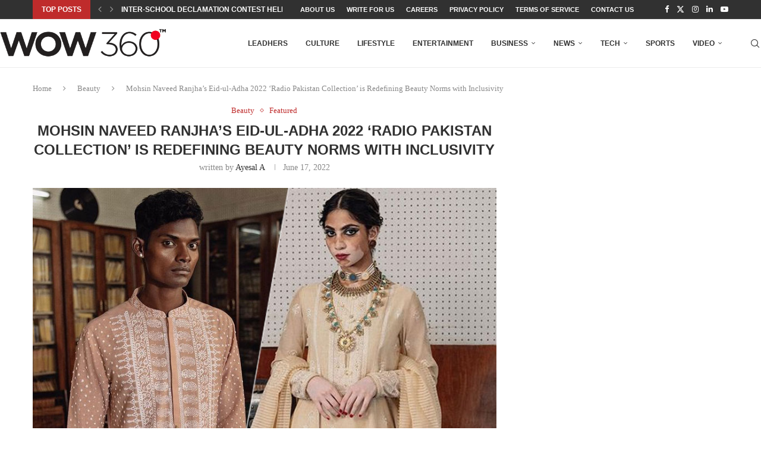

--- FILE ---
content_type: text/html; charset=UTF-8
request_url: https://wow360.pk/mohsin-naveed-ranjhas-eid-ul-adha-2022-radio-pakistan-collection-is-redefining-beauty-norms-with-inclusivity/
body_size: 25028
content:
<!DOCTYPE html>
<html lang="en-US">
<head>
    <meta charset="UTF-8">
    <meta http-equiv="X-UA-Compatible" content="IE=edge">
    <meta name="viewport" content="width=device-width, initial-scale=1">
    <link rel="profile" href="http://gmpg.org/xfn/11"/>
	    <link rel="alternate" type="application/rss+xml" title="WOW 360 RSS Feed"
          href="https://wow360.pk/feed/"/>
    <link rel="alternate" type="application/atom+xml" title="WOW 360 Atom Feed"
          href="https://wow360.pk/feed/atom/"/>
    <link rel="pingback" href="https://wow360.pk/xmlrpc.php"/>
    <!--[if lt IE 9]>
	<script src="https://wow360.pk/wp-content/themes/_soledad/js/html5.js"></script>
	<![endif]-->
	<link rel='preconnect' href='https://fonts.googleapis.com' />
<link rel='preconnect' href='https://fonts.gstatic.com' />
<meta http-equiv='x-dns-prefetch-control' content='on'>
<link rel='dns-prefetch' href='//fonts.googleapis.com' />
<link rel='dns-prefetch' href='//fonts.gstatic.com' />
<link rel='dns-prefetch' href='//s.gravatar.com' />
<link rel='dns-prefetch' href='//www.google-analytics.com' />
		<style>.elementor-add-section-area-button.penci-library-modal-btn:hover, .penci-library-modal-btn:hover{background: #6eb48c;opacity: 0.7}.elementor-add-section-area-button.penci-library-modal-btn, .penci-library-modal-btn {margin-left: 5px;background: #6eb48c;vertical-align: top;font-size: 0 !important;}.penci-library-modal-btn:before {content: '';width: 16px;height: 16px;background-image: url('https://wow360.pk/wp-content/themes/_soledad/images/penci-icon.png');background-position: center;background-size: contain;background-repeat: no-repeat;}#penci-library-modal .penci-elementor-template-library-template-name {text-align: right;flex: 1 0 0%;}</style>
	<meta name='robots' content='index, follow, max-image-preview:large, max-snippet:-1, max-video-preview:-1' />

	<!-- This site is optimized with the Yoast SEO plugin v26.6 - https://yoast.com/wordpress/plugins/seo/ -->
	<title>Mohsin Naveed Ranjha&#039;s Eid-ul-Adha 2022 &#039;Radio Pakistan Collection&#039;</title>
<link data-rocket-prefetch href="https://www.googletagmanager.com" rel="dns-prefetch"><link rel="preload" data-rocket-preload as="image" href="https://wow360.pk/wp-content/uploads/2022/06/women.jpg" imagesrcset="https://wow360.pk/wp-content/uploads/2022/06/women.jpg 1920w, https://wow360.pk/wp-content/uploads/2022/06/women-300x169.jpg 300w, https://wow360.pk/wp-content/uploads/2022/06/women-1024x576.jpg 1024w, https://wow360.pk/wp-content/uploads/2022/06/women-768x432.jpg 768w, https://wow360.pk/wp-content/uploads/2022/06/women-1536x864.jpg 1536w, https://wow360.pk/wp-content/uploads/2022/06/women-1170x658.jpg 1170w, https://wow360.pk/wp-content/uploads/2022/06/women-585x329.jpg 585w" imagesizes="(max-width: 1920px) 100vw, 1920px" fetchpriority="high">
	<meta name="description" content="Pakistani brands have started to roll out their Eid-al-Adha 2022 collections, including Mohsin Naveed Ranjha&#039;s &#039;Radio Pakistan&#039;" />
	<link rel="canonical" href="https://wow360.pk/mohsin-naveed-ranjhas-eid-ul-adha-2022-radio-pakistan-collection-is-redefining-beauty-norms-with-inclusivity/" />
	<meta property="og:locale" content="en_US" />
	<meta property="og:type" content="article" />
	<meta property="og:title" content="Mohsin Naveed Ranjha&#039;s Eid-ul-Adha 2022 &#039;Radio Pakistan Collection&#039;" />
	<meta property="og:description" content="Pakistani brands have started to roll out their Eid-al-Adha 2022 collections, including Mohsin Naveed Ranjha&#039;s &#039;Radio Pakistan&#039;" />
	<meta property="og:url" content="https://wow360.pk/mohsin-naveed-ranjhas-eid-ul-adha-2022-radio-pakistan-collection-is-redefining-beauty-norms-with-inclusivity/" />
	<meta property="og:site_name" content="WOW 360" />
	<meta property="article:published_time" content="2022-06-16T20:53:26+00:00" />
	<meta property="article:modified_time" content="2022-06-16T20:54:33+00:00" />
	<meta property="og:image" content="https://wow360.pk/wp-content/uploads/2022/06/mohsin-ranjha.jpg" />
	<meta property="og:image:width" content="840" />
	<meta property="og:image:height" content="440" />
	<meta property="og:image:type" content="image/jpeg" />
	<meta name="author" content="Ayesal A" />
	<meta name="twitter:card" content="summary_large_image" />
	<meta name="twitter:label1" content="Written by" />
	<meta name="twitter:data1" content="Ayesal A" />
	<meta name="twitter:label2" content="Est. reading time" />
	<meta name="twitter:data2" content="3 minutes" />
	<script type="application/ld+json" class="yoast-schema-graph">{"@context":"https://schema.org","@graph":[{"@type":"WebPage","@id":"https://wow360.pk/mohsin-naveed-ranjhas-eid-ul-adha-2022-radio-pakistan-collection-is-redefining-beauty-norms-with-inclusivity/","url":"https://wow360.pk/mohsin-naveed-ranjhas-eid-ul-adha-2022-radio-pakistan-collection-is-redefining-beauty-norms-with-inclusivity/","name":"Mohsin Naveed Ranjha's Eid-ul-Adha 2022 'Radio Pakistan Collection'","isPartOf":{"@id":"https://wow360.pk/#website"},"primaryImageOfPage":{"@id":"https://wow360.pk/mohsin-naveed-ranjhas-eid-ul-adha-2022-radio-pakistan-collection-is-redefining-beauty-norms-with-inclusivity/#primaryimage"},"image":{"@id":"https://wow360.pk/mohsin-naveed-ranjhas-eid-ul-adha-2022-radio-pakistan-collection-is-redefining-beauty-norms-with-inclusivity/#primaryimage"},"thumbnailUrl":"https://wow360.pk/wp-content/uploads/2022/06/mohsin-ranjha.jpg","datePublished":"2022-06-16T20:53:26+00:00","dateModified":"2022-06-16T20:54:33+00:00","author":{"@id":"https://wow360.pk/#/schema/person/d99dc2884ae2ad04ec81306d0b5d3fe0"},"description":"Pakistani brands have started to roll out their Eid-al-Adha 2022 collections, including Mohsin Naveed Ranjha's 'Radio Pakistan'","breadcrumb":{"@id":"https://wow360.pk/mohsin-naveed-ranjhas-eid-ul-adha-2022-radio-pakistan-collection-is-redefining-beauty-norms-with-inclusivity/#breadcrumb"},"inLanguage":"en-US","potentialAction":[{"@type":"ReadAction","target":["https://wow360.pk/mohsin-naveed-ranjhas-eid-ul-adha-2022-radio-pakistan-collection-is-redefining-beauty-norms-with-inclusivity/"]}]},{"@type":"ImageObject","inLanguage":"en-US","@id":"https://wow360.pk/mohsin-naveed-ranjhas-eid-ul-adha-2022-radio-pakistan-collection-is-redefining-beauty-norms-with-inclusivity/#primaryimage","url":"https://wow360.pk/wp-content/uploads/2022/06/mohsin-ranjha.jpg","contentUrl":"https://wow360.pk/wp-content/uploads/2022/06/mohsin-ranjha.jpg","width":840,"height":440,"caption":"mohsin ranjha"},{"@type":"BreadcrumbList","@id":"https://wow360.pk/mohsin-naveed-ranjhas-eid-ul-adha-2022-radio-pakistan-collection-is-redefining-beauty-norms-with-inclusivity/#breadcrumb","itemListElement":[{"@type":"ListItem","position":1,"name":"Home","item":"https://wow360.pk/"},{"@type":"ListItem","position":2,"name":"Mohsin Naveed Ranjha&#8217;s Eid-ul-Adha 2022 &#8216;Radio Pakistan Collection&#8217; is Redefining Beauty Norms with Inclusivity"}]},{"@type":"WebSite","@id":"https://wow360.pk/#website","url":"https://wow360.pk/","name":"WOW 360","description":"Inspire | Empower | Challenge","potentialAction":[{"@type":"SearchAction","target":{"@type":"EntryPoint","urlTemplate":"https://wow360.pk/?s={search_term_string}"},"query-input":{"@type":"PropertyValueSpecification","valueRequired":true,"valueName":"search_term_string"}}],"inLanguage":"en-US"},{"@type":"Person","@id":"https://wow360.pk/#/schema/person/d99dc2884ae2ad04ec81306d0b5d3fe0","name":"Ayesal A","image":{"@type":"ImageObject","inLanguage":"en-US","@id":"https://wow360.pk/#/schema/person/image/","url":"https://secure.gravatar.com/avatar/be7a70a1a25fb5a5a4fca45cf8f4f929ebd4b1d3278d971e48e47697caa782aa?s=96&d=mm&r=g","contentUrl":"https://secure.gravatar.com/avatar/be7a70a1a25fb5a5a4fca45cf8f4f929ebd4b1d3278d971e48e47697caa782aa?s=96&d=mm&r=g","caption":"Ayesal A"},"sameAs":["https://wow360.pk/"],"url":"https://wow360.pk/author/anusha/"}]}</script>
	<!-- / Yoast SEO plugin. -->


<link rel="alternate" type="application/rss+xml" title="WOW 360 &raquo; Feed" href="https://wow360.pk/feed/" />
<link rel="alternate" type="application/rss+xml" title="WOW 360 &raquo; Comments Feed" href="https://wow360.pk/comments/feed/" />
<link rel="alternate" title="oEmbed (JSON)" type="application/json+oembed" href="https://wow360.pk/wp-json/oembed/1.0/embed?url=https%3A%2F%2Fwow360.pk%2Fmohsin-naveed-ranjhas-eid-ul-adha-2022-radio-pakistan-collection-is-redefining-beauty-norms-with-inclusivity%2F" />
<link rel="alternate" title="oEmbed (XML)" type="text/xml+oembed" href="https://wow360.pk/wp-json/oembed/1.0/embed?url=https%3A%2F%2Fwow360.pk%2Fmohsin-naveed-ranjhas-eid-ul-adha-2022-radio-pakistan-collection-is-redefining-beauty-norms-with-inclusivity%2F&#038;format=xml" />
<style id='wp-img-auto-sizes-contain-inline-css' type='text/css'>
img:is([sizes=auto i],[sizes^="auto," i]){contain-intrinsic-size:3000px 1500px}
/*# sourceURL=wp-img-auto-sizes-contain-inline-css */
</style>
<style id='wp-emoji-styles-inline-css' type='text/css'>

	img.wp-smiley, img.emoji {
		display: inline !important;
		border: none !important;
		box-shadow: none !important;
		height: 1em !important;
		width: 1em !important;
		margin: 0 0.07em !important;
		vertical-align: -0.1em !important;
		background: none !important;
		padding: 0 !important;
	}
/*# sourceURL=wp-emoji-styles-inline-css */
</style>
<link rel='stylesheet' id='wp-block-library-css' href='https://wow360.pk/wp-includes/css/dist/block-library/style.min.css?ver=6.9' type='text/css' media='all' />
<style id='wp-block-library-theme-inline-css' type='text/css'>
.wp-block-audio :where(figcaption){color:#555;font-size:13px;text-align:center}.is-dark-theme .wp-block-audio :where(figcaption){color:#ffffffa6}.wp-block-audio{margin:0 0 1em}.wp-block-code{border:1px solid #ccc;border-radius:4px;font-family:Menlo,Consolas,monaco,monospace;padding:.8em 1em}.wp-block-embed :where(figcaption){color:#555;font-size:13px;text-align:center}.is-dark-theme .wp-block-embed :where(figcaption){color:#ffffffa6}.wp-block-embed{margin:0 0 1em}.blocks-gallery-caption{color:#555;font-size:13px;text-align:center}.is-dark-theme .blocks-gallery-caption{color:#ffffffa6}:root :where(.wp-block-image figcaption){color:#555;font-size:13px;text-align:center}.is-dark-theme :root :where(.wp-block-image figcaption){color:#ffffffa6}.wp-block-image{margin:0 0 1em}.wp-block-pullquote{border-bottom:4px solid;border-top:4px solid;color:currentColor;margin-bottom:1.75em}.wp-block-pullquote :where(cite),.wp-block-pullquote :where(footer),.wp-block-pullquote__citation{color:currentColor;font-size:.8125em;font-style:normal;text-transform:uppercase}.wp-block-quote{border-left:.25em solid;margin:0 0 1.75em;padding-left:1em}.wp-block-quote cite,.wp-block-quote footer{color:currentColor;font-size:.8125em;font-style:normal;position:relative}.wp-block-quote:where(.has-text-align-right){border-left:none;border-right:.25em solid;padding-left:0;padding-right:1em}.wp-block-quote:where(.has-text-align-center){border:none;padding-left:0}.wp-block-quote.is-large,.wp-block-quote.is-style-large,.wp-block-quote:where(.is-style-plain){border:none}.wp-block-search .wp-block-search__label{font-weight:700}.wp-block-search__button{border:1px solid #ccc;padding:.375em .625em}:where(.wp-block-group.has-background){padding:1.25em 2.375em}.wp-block-separator.has-css-opacity{opacity:.4}.wp-block-separator{border:none;border-bottom:2px solid;margin-left:auto;margin-right:auto}.wp-block-separator.has-alpha-channel-opacity{opacity:1}.wp-block-separator:not(.is-style-wide):not(.is-style-dots){width:100px}.wp-block-separator.has-background:not(.is-style-dots){border-bottom:none;height:1px}.wp-block-separator.has-background:not(.is-style-wide):not(.is-style-dots){height:2px}.wp-block-table{margin:0 0 1em}.wp-block-table td,.wp-block-table th{word-break:normal}.wp-block-table :where(figcaption){color:#555;font-size:13px;text-align:center}.is-dark-theme .wp-block-table :where(figcaption){color:#ffffffa6}.wp-block-video :where(figcaption){color:#555;font-size:13px;text-align:center}.is-dark-theme .wp-block-video :where(figcaption){color:#ffffffa6}.wp-block-video{margin:0 0 1em}:root :where(.wp-block-template-part.has-background){margin-bottom:0;margin-top:0;padding:1.25em 2.375em}
/*# sourceURL=/wp-includes/css/dist/block-library/theme.min.css */
</style>
<style id='classic-theme-styles-inline-css' type='text/css'>
/*! This file is auto-generated */
.wp-block-button__link{color:#fff;background-color:#32373c;border-radius:9999px;box-shadow:none;text-decoration:none;padding:calc(.667em + 2px) calc(1.333em + 2px);font-size:1.125em}.wp-block-file__button{background:#32373c;color:#fff;text-decoration:none}
/*# sourceURL=/wp-includes/css/classic-themes.min.css */
</style>
<style id='create-block-soledad-style-inline-css' type='text/css'>
.pchead-e-block {
    --pcborder-cl: #dedede;
    --pcaccent-cl: #6eb48c;
}
.heading1-style-1 > h1,
.heading2-style-1 > h2,
.heading3-style-1 > h3,
.heading4-style-1 > h4,
.heading5-style-1 > h5,
.heading1-style-2 > h1,
.heading2-style-2 > h2,
.heading3-style-2 > h3,
.heading4-style-2 > h4,
.heading5-style-2 > h5 {
    padding-bottom: 8px;
    border-bottom: 1px solid var(--pcborder-cl);
    overflow: hidden;
}
.heading1-style-2 > h1,
.heading2-style-2 > h2,
.heading3-style-2 > h3,
.heading4-style-2 > h4,
.heading5-style-2 > h5 {
    border-bottom-width: 0;
    position: relative;
}
.heading1-style-2 > h1:before,
.heading2-style-2 > h2:before,
.heading3-style-2 > h3:before,
.heading4-style-2 > h4:before,
.heading5-style-2 > h5:before {
    content: '';
    width: 50px;
    height: 2px;
    bottom: 0;
    left: 0;
    z-index: 2;
    background: var(--pcaccent-cl);
    position: absolute;
}
.heading1-style-2 > h1:after,
.heading2-style-2 > h2:after,
.heading3-style-2 > h3:after,
.heading4-style-2 > h4:after,
.heading5-style-2 > h5:after {
    content: '';
    width: 100%;
    height: 2px;
    bottom: 0;
    left: 20px;
    z-index: 1;
    background: var(--pcborder-cl);
    position: absolute;
}
.heading1-style-3 > h1,
.heading2-style-3 > h2,
.heading3-style-3 > h3,
.heading4-style-3 > h4,
.heading5-style-3 > h5,
.heading1-style-4 > h1,
.heading2-style-4 > h2,
.heading3-style-4 > h3,
.heading4-style-4 > h4,
.heading5-style-4 > h5 {
    position: relative;
    padding-left: 20px;
}
.heading1-style-3 > h1:before,
.heading2-style-3 > h2:before,
.heading3-style-3 > h3:before,
.heading4-style-3 > h4:before,
.heading5-style-3 > h5:before,
.heading1-style-4 > h1:before,
.heading2-style-4 > h2:before,
.heading3-style-4 > h3:before,
.heading4-style-4 > h4:before,
.heading5-style-4 > h5:before {
    width: 10px;
    height: 100%;
    content: '';
    position: absolute;
    top: 0;
    left: 0;
    bottom: 0;
    background: var(--pcaccent-cl);
}
.heading1-style-4 > h1,
.heading2-style-4 > h2,
.heading3-style-4 > h3,
.heading4-style-4 > h4,
.heading5-style-4 > h5 {
    padding: 10px 20px;
    background: #f1f1f1;
}
.heading1-style-5 > h1,
.heading2-style-5 > h2,
.heading3-style-5 > h3,
.heading4-style-5 > h4,
.heading5-style-5 > h5 {
    position: relative;
    z-index: 1;
}
.heading1-style-5 > h1:before,
.heading2-style-5 > h2:before,
.heading3-style-5 > h3:before,
.heading4-style-5 > h4:before,
.heading5-style-5 > h5:before {
    content: "";
    position: absolute;
    left: 0;
    bottom: 0;
    width: 200px;
    height: 50%;
    transform: skew(-25deg) translateX(0);
    background: var(--pcaccent-cl);
    z-index: -1;
    opacity: 0.4;
}
.heading1-style-6 > h1,
.heading2-style-6 > h2,
.heading3-style-6 > h3,
.heading4-style-6 > h4,
.heading5-style-6 > h5 {
    text-decoration: underline;
    text-underline-offset: 2px;
    text-decoration-thickness: 4px;
    text-decoration-color: var(--pcaccent-cl);
}
/*# sourceURL=https://wow360.pk/wp-content/themes/_soledad/inc/block/heading-styles/build/style.css */
</style>
<style id='global-styles-inline-css' type='text/css'>
:root{--wp--preset--aspect-ratio--square: 1;--wp--preset--aspect-ratio--4-3: 4/3;--wp--preset--aspect-ratio--3-4: 3/4;--wp--preset--aspect-ratio--3-2: 3/2;--wp--preset--aspect-ratio--2-3: 2/3;--wp--preset--aspect-ratio--16-9: 16/9;--wp--preset--aspect-ratio--9-16: 9/16;--wp--preset--color--black: #000000;--wp--preset--color--cyan-bluish-gray: #abb8c3;--wp--preset--color--white: #ffffff;--wp--preset--color--pale-pink: #f78da7;--wp--preset--color--vivid-red: #cf2e2e;--wp--preset--color--luminous-vivid-orange: #ff6900;--wp--preset--color--luminous-vivid-amber: #fcb900;--wp--preset--color--light-green-cyan: #7bdcb5;--wp--preset--color--vivid-green-cyan: #00d084;--wp--preset--color--pale-cyan-blue: #8ed1fc;--wp--preset--color--vivid-cyan-blue: #0693e3;--wp--preset--color--vivid-purple: #9b51e0;--wp--preset--gradient--vivid-cyan-blue-to-vivid-purple: linear-gradient(135deg,rgb(6,147,227) 0%,rgb(155,81,224) 100%);--wp--preset--gradient--light-green-cyan-to-vivid-green-cyan: linear-gradient(135deg,rgb(122,220,180) 0%,rgb(0,208,130) 100%);--wp--preset--gradient--luminous-vivid-amber-to-luminous-vivid-orange: linear-gradient(135deg,rgb(252,185,0) 0%,rgb(255,105,0) 100%);--wp--preset--gradient--luminous-vivid-orange-to-vivid-red: linear-gradient(135deg,rgb(255,105,0) 0%,rgb(207,46,46) 100%);--wp--preset--gradient--very-light-gray-to-cyan-bluish-gray: linear-gradient(135deg,rgb(238,238,238) 0%,rgb(169,184,195) 100%);--wp--preset--gradient--cool-to-warm-spectrum: linear-gradient(135deg,rgb(74,234,220) 0%,rgb(151,120,209) 20%,rgb(207,42,186) 40%,rgb(238,44,130) 60%,rgb(251,105,98) 80%,rgb(254,248,76) 100%);--wp--preset--gradient--blush-light-purple: linear-gradient(135deg,rgb(255,206,236) 0%,rgb(152,150,240) 100%);--wp--preset--gradient--blush-bordeaux: linear-gradient(135deg,rgb(254,205,165) 0%,rgb(254,45,45) 50%,rgb(107,0,62) 100%);--wp--preset--gradient--luminous-dusk: linear-gradient(135deg,rgb(255,203,112) 0%,rgb(199,81,192) 50%,rgb(65,88,208) 100%);--wp--preset--gradient--pale-ocean: linear-gradient(135deg,rgb(255,245,203) 0%,rgb(182,227,212) 50%,rgb(51,167,181) 100%);--wp--preset--gradient--electric-grass: linear-gradient(135deg,rgb(202,248,128) 0%,rgb(113,206,126) 100%);--wp--preset--gradient--midnight: linear-gradient(135deg,rgb(2,3,129) 0%,rgb(40,116,252) 100%);--wp--preset--font-size--small: 12px;--wp--preset--font-size--medium: 20px;--wp--preset--font-size--large: 32px;--wp--preset--font-size--x-large: 42px;--wp--preset--font-size--normal: 14px;--wp--preset--font-size--huge: 42px;--wp--preset--spacing--20: 0.44rem;--wp--preset--spacing--30: 0.67rem;--wp--preset--spacing--40: 1rem;--wp--preset--spacing--50: 1.5rem;--wp--preset--spacing--60: 2.25rem;--wp--preset--spacing--70: 3.38rem;--wp--preset--spacing--80: 5.06rem;--wp--preset--shadow--natural: 6px 6px 9px rgba(0, 0, 0, 0.2);--wp--preset--shadow--deep: 12px 12px 50px rgba(0, 0, 0, 0.4);--wp--preset--shadow--sharp: 6px 6px 0px rgba(0, 0, 0, 0.2);--wp--preset--shadow--outlined: 6px 6px 0px -3px rgb(255, 255, 255), 6px 6px rgb(0, 0, 0);--wp--preset--shadow--crisp: 6px 6px 0px rgb(0, 0, 0);}:where(.is-layout-flex){gap: 0.5em;}:where(.is-layout-grid){gap: 0.5em;}body .is-layout-flex{display: flex;}.is-layout-flex{flex-wrap: wrap;align-items: center;}.is-layout-flex > :is(*, div){margin: 0;}body .is-layout-grid{display: grid;}.is-layout-grid > :is(*, div){margin: 0;}:where(.wp-block-columns.is-layout-flex){gap: 2em;}:where(.wp-block-columns.is-layout-grid){gap: 2em;}:where(.wp-block-post-template.is-layout-flex){gap: 1.25em;}:where(.wp-block-post-template.is-layout-grid){gap: 1.25em;}.has-black-color{color: var(--wp--preset--color--black) !important;}.has-cyan-bluish-gray-color{color: var(--wp--preset--color--cyan-bluish-gray) !important;}.has-white-color{color: var(--wp--preset--color--white) !important;}.has-pale-pink-color{color: var(--wp--preset--color--pale-pink) !important;}.has-vivid-red-color{color: var(--wp--preset--color--vivid-red) !important;}.has-luminous-vivid-orange-color{color: var(--wp--preset--color--luminous-vivid-orange) !important;}.has-luminous-vivid-amber-color{color: var(--wp--preset--color--luminous-vivid-amber) !important;}.has-light-green-cyan-color{color: var(--wp--preset--color--light-green-cyan) !important;}.has-vivid-green-cyan-color{color: var(--wp--preset--color--vivid-green-cyan) !important;}.has-pale-cyan-blue-color{color: var(--wp--preset--color--pale-cyan-blue) !important;}.has-vivid-cyan-blue-color{color: var(--wp--preset--color--vivid-cyan-blue) !important;}.has-vivid-purple-color{color: var(--wp--preset--color--vivid-purple) !important;}.has-black-background-color{background-color: var(--wp--preset--color--black) !important;}.has-cyan-bluish-gray-background-color{background-color: var(--wp--preset--color--cyan-bluish-gray) !important;}.has-white-background-color{background-color: var(--wp--preset--color--white) !important;}.has-pale-pink-background-color{background-color: var(--wp--preset--color--pale-pink) !important;}.has-vivid-red-background-color{background-color: var(--wp--preset--color--vivid-red) !important;}.has-luminous-vivid-orange-background-color{background-color: var(--wp--preset--color--luminous-vivid-orange) !important;}.has-luminous-vivid-amber-background-color{background-color: var(--wp--preset--color--luminous-vivid-amber) !important;}.has-light-green-cyan-background-color{background-color: var(--wp--preset--color--light-green-cyan) !important;}.has-vivid-green-cyan-background-color{background-color: var(--wp--preset--color--vivid-green-cyan) !important;}.has-pale-cyan-blue-background-color{background-color: var(--wp--preset--color--pale-cyan-blue) !important;}.has-vivid-cyan-blue-background-color{background-color: var(--wp--preset--color--vivid-cyan-blue) !important;}.has-vivid-purple-background-color{background-color: var(--wp--preset--color--vivid-purple) !important;}.has-black-border-color{border-color: var(--wp--preset--color--black) !important;}.has-cyan-bluish-gray-border-color{border-color: var(--wp--preset--color--cyan-bluish-gray) !important;}.has-white-border-color{border-color: var(--wp--preset--color--white) !important;}.has-pale-pink-border-color{border-color: var(--wp--preset--color--pale-pink) !important;}.has-vivid-red-border-color{border-color: var(--wp--preset--color--vivid-red) !important;}.has-luminous-vivid-orange-border-color{border-color: var(--wp--preset--color--luminous-vivid-orange) !important;}.has-luminous-vivid-amber-border-color{border-color: var(--wp--preset--color--luminous-vivid-amber) !important;}.has-light-green-cyan-border-color{border-color: var(--wp--preset--color--light-green-cyan) !important;}.has-vivid-green-cyan-border-color{border-color: var(--wp--preset--color--vivid-green-cyan) !important;}.has-pale-cyan-blue-border-color{border-color: var(--wp--preset--color--pale-cyan-blue) !important;}.has-vivid-cyan-blue-border-color{border-color: var(--wp--preset--color--vivid-cyan-blue) !important;}.has-vivid-purple-border-color{border-color: var(--wp--preset--color--vivid-purple) !important;}.has-vivid-cyan-blue-to-vivid-purple-gradient-background{background: var(--wp--preset--gradient--vivid-cyan-blue-to-vivid-purple) !important;}.has-light-green-cyan-to-vivid-green-cyan-gradient-background{background: var(--wp--preset--gradient--light-green-cyan-to-vivid-green-cyan) !important;}.has-luminous-vivid-amber-to-luminous-vivid-orange-gradient-background{background: var(--wp--preset--gradient--luminous-vivid-amber-to-luminous-vivid-orange) !important;}.has-luminous-vivid-orange-to-vivid-red-gradient-background{background: var(--wp--preset--gradient--luminous-vivid-orange-to-vivid-red) !important;}.has-very-light-gray-to-cyan-bluish-gray-gradient-background{background: var(--wp--preset--gradient--very-light-gray-to-cyan-bluish-gray) !important;}.has-cool-to-warm-spectrum-gradient-background{background: var(--wp--preset--gradient--cool-to-warm-spectrum) !important;}.has-blush-light-purple-gradient-background{background: var(--wp--preset--gradient--blush-light-purple) !important;}.has-blush-bordeaux-gradient-background{background: var(--wp--preset--gradient--blush-bordeaux) !important;}.has-luminous-dusk-gradient-background{background: var(--wp--preset--gradient--luminous-dusk) !important;}.has-pale-ocean-gradient-background{background: var(--wp--preset--gradient--pale-ocean) !important;}.has-electric-grass-gradient-background{background: var(--wp--preset--gradient--electric-grass) !important;}.has-midnight-gradient-background{background: var(--wp--preset--gradient--midnight) !important;}.has-small-font-size{font-size: var(--wp--preset--font-size--small) !important;}.has-medium-font-size{font-size: var(--wp--preset--font-size--medium) !important;}.has-large-font-size{font-size: var(--wp--preset--font-size--large) !important;}.has-x-large-font-size{font-size: var(--wp--preset--font-size--x-large) !important;}
:where(.wp-block-post-template.is-layout-flex){gap: 1.25em;}:where(.wp-block-post-template.is-layout-grid){gap: 1.25em;}
:where(.wp-block-term-template.is-layout-flex){gap: 1.25em;}:where(.wp-block-term-template.is-layout-grid){gap: 1.25em;}
:where(.wp-block-columns.is-layout-flex){gap: 2em;}:where(.wp-block-columns.is-layout-grid){gap: 2em;}
:root :where(.wp-block-pullquote){font-size: 1.5em;line-height: 1.6;}
/*# sourceURL=global-styles-inline-css */
</style>
<link rel='stylesheet' id='penci-main-style-css' href='https://wow360.pk/wp-content/themes/_soledad/main.css?ver=8.5.3' type='text/css' media='all' />
<link rel='stylesheet' id='penci-swiper-bundle-css' href='https://wow360.pk/wp-content/themes/_soledad/css/swiper-bundle.min.css?ver=8.5.3' type='text/css' media='all' />
<link rel='stylesheet' id='penci-font-awesomeold-css' href='https://wow360.pk/wp-content/themes/_soledad/css/font-awesome.4.7.0.swap.min.css?ver=4.7.0' type='text/css' media='all' />
<link rel='stylesheet' id='penci_icon-css' href='https://wow360.pk/wp-content/themes/_soledad/css/penci-icon.css?ver=8.5.3' type='text/css' media='all' />
<link rel='stylesheet' id='penci_style-css' href='https://wow360.pk/wp-content/themes/_soledad/style.css?ver=8.5.3' type='text/css' media='all' />
<link rel='stylesheet' id='penci_social_counter-css' href='https://wow360.pk/wp-content/themes/_soledad/css/social-counter.css?ver=8.5.3' type='text/css' media='all' />
<link rel='stylesheet' id='elementor-icons-css' href='https://wow360.pk/wp-content/plugins/elementor/assets/lib/eicons/css/elementor-icons.min.css?ver=5.45.0' type='text/css' media='all' />
<link rel='stylesheet' id='elementor-frontend-css' href='https://wow360.pk/wp-content/plugins/elementor/assets/css/frontend.min.css?ver=3.34.0' type='text/css' media='all' />
<link rel='stylesheet' id='elementor-post-24049-css' href='https://wow360.pk/wp-content/uploads/elementor/css/post-24049.css?ver=1766754219' type='text/css' media='all' />
<link rel='stylesheet' id='elementor-gf-local-roboto-css' href='https://wow360.pk/wp-content/uploads/elementor/google-fonts/css/roboto.css?ver=1742407010' type='text/css' media='all' />
<link rel='stylesheet' id='elementor-gf-local-robotoslab-css' href='https://wow360.pk/wp-content/uploads/elementor/google-fonts/css/robotoslab.css?ver=1742407015' type='text/css' media='all' />
<script type="text/javascript" src="https://wow360.pk/wp-includes/js/jquery/jquery.min.js?ver=3.7.1" id="jquery-core-js"></script>
<script type="text/javascript" src="https://wow360.pk/wp-includes/js/jquery/jquery-migrate.min.js?ver=3.4.1" id="jquery-migrate-js"></script>
<link rel="https://api.w.org/" href="https://wow360.pk/wp-json/" /><link rel="alternate" title="JSON" type="application/json" href="https://wow360.pk/wp-json/wp/v2/posts/30976" /><link rel="EditURI" type="application/rsd+xml" title="RSD" href="https://wow360.pk/xmlrpc.php?rsd" />
<meta name="generator" content="WordPress 6.9" />
<link rel='shortlink' href='https://wow360.pk/?p=30976' />
<style id="penci-custom-style" type="text/css">body{ --pcbg-cl: #fff; --pctext-cl: #313131; --pcborder-cl: #dedede; --pcheading-cl: #313131; --pcmeta-cl: #888888; --pcaccent-cl: #6eb48c; --pcbody-font: 'PT Serif', serif; --pchead-font: 'Raleway', sans-serif; --pchead-wei: bold; --pcava_bdr:10px;--pcajs_fvw:470px;--pcajs_fvmw:220px; } .single.penci-body-single-style-5 #header, .single.penci-body-single-style-6 #header, .single.penci-body-single-style-10 #header, .single.penci-body-single-style-5 .pc-wrapbuilder-header, .single.penci-body-single-style-6 .pc-wrapbuilder-header, .single.penci-body-single-style-10 .pc-wrapbuilder-header { --pchd-mg: 40px; } .fluid-width-video-wrapper > div { position: absolute; left: 0; right: 0; top: 0; width: 100%; height: 100%; } .yt-video-place { position: relative; text-align: center; } .yt-video-place.embed-responsive .start-video { display: block; top: 0; left: 0; bottom: 0; right: 0; position: absolute; transform: none; } .yt-video-place.embed-responsive .start-video img { margin: 0; padding: 0; top: 50%; display: inline-block; position: absolute; left: 50%; transform: translate(-50%, -50%); width: 68px; height: auto; } .mfp-bg { top: 0; left: 0; width: 100%; height: 100%; z-index: 9999999; overflow: hidden; position: fixed; background: #0b0b0b; opacity: .8; filter: alpha(opacity=80) } .mfp-wrap { top: 0; left: 0; width: 100%; height: 100%; z-index: 9999999; position: fixed; outline: none !important; -webkit-backface-visibility: hidden } .penci-hide-tagupdated{ display: none !important; } .featured-area .penci-image-holder, .featured-area .penci-slider4-overlay, .featured-area .penci-slide-overlay .overlay-link, .featured-style-29 .featured-slider-overlay, .penci-slider38-overlay{ border-radius: ; -webkit-border-radius: ; } .penci-featured-content-right:before{ border-top-right-radius: ; border-bottom-right-radius: ; } .penci-flat-overlay .penci-slide-overlay .penci-mag-featured-content:before{ border-bottom-left-radius: ; border-bottom-right-radius: ; } .container-single .post-image{ border-radius: ; -webkit-border-radius: ; } .penci-mega-thumbnail .penci-image-holder{ border-radius: ; -webkit-border-radius: ; } body{ --pcaccent-cl: #bf2b2b; } .penci-menuhbg-toggle:hover .lines-button:after, .penci-menuhbg-toggle:hover .penci-lines:before, .penci-menuhbg-toggle:hover .penci-lines:after,.tags-share-box.tags-share-box-s2 .post-share-plike,.penci-video_playlist .penci-playlist-title,.pencisc-column-2.penci-video_playlist .penci-video-nav .playlist-panel-item, .pencisc-column-1.penci-video_playlist .penci-video-nav .playlist-panel-item,.penci-video_playlist .penci-custom-scroll::-webkit-scrollbar-thumb, .pencisc-button, .post-entry .pencisc-button, .penci-dropcap-box, .penci-dropcap-circle, .penci-login-register input[type="submit"]:hover, .penci-ld .penci-ldin:before, .penci-ldspinner > div{ background: #bf2b2b; } a, .post-entry .penci-portfolio-filter ul li a:hover, .penci-portfolio-filter ul li a:hover, .penci-portfolio-filter ul li.active a, .post-entry .penci-portfolio-filter ul li.active a, .penci-countdown .countdown-amount, .archive-box h1, .post-entry a, .container.penci-breadcrumb span a:hover,.container.penci-breadcrumb a:hover, .post-entry blockquote:before, .post-entry blockquote cite, .post-entry blockquote .author, .wpb_text_column blockquote:before, .wpb_text_column blockquote cite, .wpb_text_column blockquote .author, .penci-pagination a:hover, ul.penci-topbar-menu > li a:hover, div.penci-topbar-menu > ul > li a:hover, .penci-recipe-heading a.penci-recipe-print,.penci-review-metas .penci-review-btnbuy, .main-nav-social a:hover, .widget-social .remove-circle a:hover i, .penci-recipe-index .cat > a.penci-cat-name, #bbpress-forums li.bbp-body ul.forum li.bbp-forum-info a:hover, #bbpress-forums li.bbp-body ul.topic li.bbp-topic-title a:hover, #bbpress-forums li.bbp-body ul.forum li.bbp-forum-info .bbp-forum-content a, #bbpress-forums li.bbp-body ul.topic p.bbp-topic-meta a, #bbpress-forums .bbp-breadcrumb a:hover, #bbpress-forums .bbp-forum-freshness a:hover, #bbpress-forums .bbp-topic-freshness a:hover, #buddypress ul.item-list li div.item-title a, #buddypress ul.item-list li h4 a, #buddypress .activity-header a:first-child, #buddypress .comment-meta a:first-child, #buddypress .acomment-meta a:first-child, div.bbp-template-notice a:hover, .penci-menu-hbg .menu li a .indicator:hover, .penci-menu-hbg .menu li a:hover, #sidebar-nav .menu li a:hover, .penci-rlt-popup .rltpopup-meta .rltpopup-title:hover, .penci-video_playlist .penci-video-playlist-item .penci-video-title:hover, .penci_list_shortcode li:before, .penci-dropcap-box-outline, .penci-dropcap-circle-outline, .penci-dropcap-regular, .penci-dropcap-bold{ color: #bf2b2b; } .penci-home-popular-post ul.slick-dots li button:hover, .penci-home-popular-post ul.slick-dots li.slick-active button, .post-entry blockquote .author span:after, .error-image:after, .error-404 .go-back-home a:after, .penci-header-signup-form, .woocommerce span.onsale, .woocommerce #respond input#submit:hover, .woocommerce a.button:hover, .woocommerce button.button:hover, .woocommerce input.button:hover, .woocommerce nav.woocommerce-pagination ul li span.current, .woocommerce div.product .entry-summary div[itemprop="description"]:before, .woocommerce div.product .entry-summary div[itemprop="description"] blockquote .author span:after, .woocommerce div.product .woocommerce-tabs #tab-description blockquote .author span:after, .woocommerce #respond input#submit.alt:hover, .woocommerce a.button.alt:hover, .woocommerce button.button.alt:hover, .woocommerce input.button.alt:hover, .pcheader-icon.shoping-cart-icon > a > span, #penci-demobar .buy-button, #penci-demobar .buy-button:hover, .penci-recipe-heading a.penci-recipe-print:hover,.penci-review-metas .penci-review-btnbuy:hover, .penci-review-process span, .penci-review-score-total, #navigation.menu-style-2 ul.menu ul.sub-menu:before, #navigation.menu-style-2 .menu ul ul.sub-menu:before, .penci-go-to-top-floating, .post-entry.blockquote-style-2 blockquote:before, #bbpress-forums #bbp-search-form .button, #bbpress-forums #bbp-search-form .button:hover, .wrapper-boxed .bbp-pagination-links span.current, #bbpress-forums #bbp_reply_submit:hover, #bbpress-forums #bbp_topic_submit:hover,#main .bbp-login-form .bbp-submit-wrapper button[type="submit"]:hover, #buddypress .dir-search input[type=submit], #buddypress .groups-members-search input[type=submit], #buddypress button:hover, #buddypress a.button:hover, #buddypress a.button:focus, #buddypress input[type=button]:hover, #buddypress input[type=reset]:hover, #buddypress ul.button-nav li a:hover, #buddypress ul.button-nav li.current a, #buddypress div.generic-button a:hover, #buddypress .comment-reply-link:hover, #buddypress input[type=submit]:hover, #buddypress div.pagination .pagination-links .current, #buddypress div.item-list-tabs ul li.selected a, #buddypress div.item-list-tabs ul li.current a, #buddypress div.item-list-tabs ul li a:hover, #buddypress table.notifications thead tr, #buddypress table.notifications-settings thead tr, #buddypress table.profile-settings thead tr, #buddypress table.profile-fields thead tr, #buddypress table.wp-profile-fields thead tr, #buddypress table.messages-notices thead tr, #buddypress table.forum thead tr, #buddypress input[type=submit] { background-color: #bf2b2b; } .penci-pagination ul.page-numbers li span.current, #comments_pagination span { color: #fff; background: #bf2b2b; border-color: #bf2b2b; } .footer-instagram h4.footer-instagram-title > span:before, .woocommerce nav.woocommerce-pagination ul li span.current, .penci-pagination.penci-ajax-more a.penci-ajax-more-button:hover, .penci-recipe-heading a.penci-recipe-print:hover,.penci-review-metas .penci-review-btnbuy:hover, .home-featured-cat-content.style-14 .magcat-padding:before, .wrapper-boxed .bbp-pagination-links span.current, #buddypress .dir-search input[type=submit], #buddypress .groups-members-search input[type=submit], #buddypress button:hover, #buddypress a.button:hover, #buddypress a.button:focus, #buddypress input[type=button]:hover, #buddypress input[type=reset]:hover, #buddypress ul.button-nav li a:hover, #buddypress ul.button-nav li.current a, #buddypress div.generic-button a:hover, #buddypress .comment-reply-link:hover, #buddypress input[type=submit]:hover, #buddypress div.pagination .pagination-links .current, #buddypress input[type=submit], form.pc-searchform.penci-hbg-search-form input.search-input:hover, form.pc-searchform.penci-hbg-search-form input.search-input:focus, .penci-dropcap-box-outline, .penci-dropcap-circle-outline { border-color: #bf2b2b; } .woocommerce .woocommerce-error, .woocommerce .woocommerce-info, .woocommerce .woocommerce-message { border-top-color: #bf2b2b; } .penci-slider ol.penci-control-nav li a.penci-active, .penci-slider ol.penci-control-nav li a:hover, .penci-related-carousel .penci-owl-dot.active span, .penci-owl-carousel-slider .penci-owl-dot.active span{ border-color: #bf2b2b; background-color: #bf2b2b; } .woocommerce .woocommerce-message:before, .woocommerce form.checkout table.shop_table .order-total .amount, .woocommerce ul.products li.product .price ins, .woocommerce ul.products li.product .price, .woocommerce div.product p.price ins, .woocommerce div.product span.price ins, .woocommerce div.product p.price, .woocommerce div.product .entry-summary div[itemprop="description"] blockquote:before, .woocommerce div.product .woocommerce-tabs #tab-description blockquote:before, .woocommerce div.product .entry-summary div[itemprop="description"] blockquote cite, .woocommerce div.product .entry-summary div[itemprop="description"] blockquote .author, .woocommerce div.product .woocommerce-tabs #tab-description blockquote cite, .woocommerce div.product .woocommerce-tabs #tab-description blockquote .author, .woocommerce div.product .product_meta > span a:hover, .woocommerce div.product .woocommerce-tabs ul.tabs li.active, .woocommerce ul.cart_list li .amount, .woocommerce ul.product_list_widget li .amount, .woocommerce table.shop_table td.product-name a:hover, .woocommerce table.shop_table td.product-price span, .woocommerce table.shop_table td.product-subtotal span, .woocommerce-cart .cart-collaterals .cart_totals table td .amount, .woocommerce .woocommerce-info:before, .woocommerce div.product span.price, .penci-container-inside.penci-breadcrumb span a:hover,.penci-container-inside.penci-breadcrumb a:hover { color: #bf2b2b; } .standard-content .penci-more-link.penci-more-link-button a.more-link, .penci-readmore-btn.penci-btn-make-button a, .penci-featured-cat-seemore.penci-btn-make-button a{ background-color: #bf2b2b; color: #fff; } .penci-vernav-toggle:before{ border-top-color: #bf2b2b; color: #fff; } #penci-login-popup:before{ opacity: ; } .penci-header-signup-form { padding-top: px; padding-bottom: px; } .penci-slide-overlay .overlay-link, .penci-slider38-overlay, .penci-flat-overlay .penci-slide-overlay .penci-mag-featured-content:before, .slider-40-wrapper .list-slider-creative .item-slider-creative .img-container:before { opacity: ; } .penci-item-mag:hover .penci-slide-overlay .overlay-link, .featured-style-38 .item:hover .penci-slider38-overlay, .penci-flat-overlay .penci-item-mag:hover .penci-slide-overlay .penci-mag-featured-content:before { opacity: ; } .penci-featured-content .featured-slider-overlay { opacity: ; } .slider-40-wrapper .list-slider-creative .item-slider-creative:hover .img-container:before { opacity:; } .featured-style-29 .featured-slider-overlay { opacity: ; } .penci-grid li.typography-style .overlay-typography { opacity: ; } .penci-grid li.typography-style:hover .overlay-typography { opacity: ; } .home-featured-cat-content .mag-photo .mag-overlay-photo { opacity: ; } .home-featured-cat-content .mag-photo:hover .mag-overlay-photo { opacity: ; } .inner-item-portfolio:hover .penci-portfolio-thumbnail a:after { opacity: ; } .penci_header.penci-header-builder.main-builder-header{}.penci-header-image-logo,.penci-header-text-logo{}.pc-logo-desktop.penci-header-image-logo img{}@media only screen and (max-width: 767px){.penci_navbar_mobile .penci-header-image-logo img{}}.penci_builder_sticky_header_desktop .penci-header-image-logo img{}.penci_navbar_mobile .penci-header-text-logo{}.penci_navbar_mobile .penci-header-image-logo img{}.penci_navbar_mobile .sticky-enable .penci-header-image-logo img{}.pb-logo-sidebar-mobile{}.pc-builder-element.pb-logo-sidebar-mobile img{}.pc-logo-sticky{}.pc-builder-element.pc-logo-sticky.pc-logo img{}.pc-builder-element.pc-main-menu{}.pc-builder-element.pc-second-menu{}.pc-builder-element.pc-third-menu{}.penci-builder.penci-builder-button.button-1{}.penci-builder.penci-builder-button.button-1:hover{}.penci-builder.penci-builder-button.button-2{}.penci-builder.penci-builder-button.button-2:hover{}.penci-builder.penci-builder-button.button-3{}.penci-builder.penci-builder-button.button-3:hover{}.penci-builder.penci-builder-button.button-mobile-1{}.penci-builder.penci-builder-button.button-mobile-1:hover{}.penci-builder.penci-builder-button.button-mobile-2{}.penci-builder.penci-builder-button.button-mobile-2:hover{}.penci-builder-mobile-sidebar-nav.penci-menu-hbg{border-width:0;}.pc-builder-menu.pc-dropdown-menu{}.pc-builder-element.pc-logo.pb-logo-mobile{}.pc-header-element.penci-topbar-social .pclogin-item a{}.pc-header-element.penci-topbar-social-mobile .pclogin-item a{}body.penci-header-preview-layout .wrapper-boxed{min-height:1500px}.penci_header_overlap .penci-desktop-topblock,.penci-desktop-topblock{border-width:0;}.penci_header_overlap .penci-desktop-topbar,.penci-desktop-topbar{border-width:0;}.penci_header_overlap .penci-desktop-midbar,.penci-desktop-midbar{border-width:0;}.penci_header_overlap .penci-desktop-bottombar,.penci-desktop-bottombar{border-width:0;}.penci_header_overlap .penci-desktop-bottomblock,.penci-desktop-bottomblock{border-width:0;}.penci_header_overlap .penci-sticky-top,.penci-sticky-top{border-width:0;}.penci_header_overlap .penci-sticky-mid,.penci-sticky-mid{border-width:0;}.penci_header_overlap .penci-sticky-bottom,.penci-sticky-bottom{border-width:0;}.penci_header_overlap .penci-mobile-topbar,.penci-mobile-topbar{border-width:0;}.penci_header_overlap .penci-mobile-midbar,.penci-mobile-midbar{border-width:0;}.penci_header_overlap .penci-mobile-bottombar,.penci-mobile-bottombar{border-width:0;} body { --pcdm_btnbg: rgba(0, 0, 0, .1); --pcdm_btnd: #666; --pcdm_btndbg: #fff; --pcdm_btnn: var(--pctext-cl); --pcdm_btnnbg: var(--pcbg-cl); } body.pcdm-enable { --pcbg-cl: #000000; --pcbg-l-cl: #1a1a1a; --pcbg-d-cl: #000000; --pctext-cl: #fff; --pcborder-cl: #313131; --pcborders-cl: #3c3c3c; --pcheading-cl: rgba(255,255,255,0.9); --pcmeta-cl: #999999; --pcl-cl: #fff; --pclh-cl: #bf2b2b; --pcaccent-cl: #bf2b2b; background-color: var(--pcbg-cl); color: var(--pctext-cl); } body.pcdark-df.pcdm-enable.pclight-mode { --pcbg-cl: #fff; --pctext-cl: #313131; --pcborder-cl: #dedede; --pcheading-cl: #313131; --pcmeta-cl: #888888; --pcaccent-cl: #bf2b2b; }</style><script>
var penciBlocksArray=[];
var portfolioDataJs = portfolioDataJs || [];var PENCILOCALCACHE = {};
		(function () {
				"use strict";
		
				PENCILOCALCACHE = {
					data: {},
					remove: function ( ajaxFilterItem ) {
						delete PENCILOCALCACHE.data[ajaxFilterItem];
					},
					exist: function ( ajaxFilterItem ) {
						return PENCILOCALCACHE.data.hasOwnProperty( ajaxFilterItem ) && PENCILOCALCACHE.data[ajaxFilterItem] !== null;
					},
					get: function ( ajaxFilterItem ) {
						return PENCILOCALCACHE.data[ajaxFilterItem];
					},
					set: function ( ajaxFilterItem, cachedData ) {
						PENCILOCALCACHE.remove( ajaxFilterItem );
						PENCILOCALCACHE.data[ajaxFilterItem] = cachedData;
					}
				};
			}
		)();function penciBlock() {
		    this.atts_json = '';
		    this.content = '';
		}</script>
<script type="application/ld+json">{
    "@context": "https:\/\/schema.org\/",
    "@type": "organization",
    "@id": "#organization",
    "logo": {
        "@type": "ImageObject",
        "url": "https:\/\/wow360.pk\/wp-content\/uploads\/2020\/07\/wow360_logo_main.png"
    },
    "url": "https:\/\/wow360.pk\/",
    "name": "WOW 360",
    "description": "Inspire | Empower | Challenge"
}</script><script type="application/ld+json">{
    "@context": "https:\/\/schema.org\/",
    "@type": "WebSite",
    "name": "WOW 360",
    "alternateName": "Inspire | Empower | Challenge",
    "url": "https:\/\/wow360.pk\/"
}</script><script type="application/ld+json">{
    "@context": "https:\/\/schema.org\/",
    "@type": "BlogPosting",
    "headline": "Mohsin Naveed Ranjha's Eid-ul-Adha 2022 'Radio Pakistan Collection' is Redefining Beauty Norms with Inclusivity",
    "description": "It is that time of the year when Pakistani brands start to roll out their newest and latest collections for Eid-al-Adha 2022. One such name that has made waves with&hellip;",
    "datePublished": "2022-06-17T01:53:26+05:00",
    "datemodified": "2022-06-17T01:54:33+05:00",
    "mainEntityOfPage": "https:\/\/wow360.pk\/mohsin-naveed-ranjhas-eid-ul-adha-2022-radio-pakistan-collection-is-redefining-beauty-norms-with-inclusivity\/",
    "image": {
        "@type": "ImageObject",
        "url": "https:\/\/wow360.pk\/wp-content\/uploads\/2022\/06\/mohsin-ranjha.jpg",
        "width": 840,
        "height": 440
    },
    "publisher": {
        "@type": "Organization",
        "name": "WOW 360",
        "logo": {
            "@type": "ImageObject",
            "url": "https:\/\/wow360.pk\/wp-content\/uploads\/2020\/07\/wow360_logo_main.png"
        }
    },
    "author": {
        "@type": "Person",
        "@id": "#person-AyesalA",
        "name": "Ayesal A",
        "url": "https:\/\/wow360.pk\/author\/anusha\/"
    }
}</script><script type="application/ld+json">{
    "@context": "https:\/\/schema.org\/",
    "@type": "BreadcrumbList",
    "itemListElement": [
        {
            "@type": "ListItem",
            "position": 1,
            "item": {
                "@id": "https:\/\/wow360.pk",
                "name": "Home"
            }
        },
        {
            "@type": "ListItem",
            "position": 2,
            "item": {
                "@id": "https:\/\/wow360.pk\/category\/beauty\/",
                "name": "Beauty"
            }
        },
        {
            "@type": "ListItem",
            "position": 3,
            "item": {
                "@id": "https:\/\/wow360.pk\/mohsin-naveed-ranjhas-eid-ul-adha-2022-radio-pakistan-collection-is-redefining-beauty-norms-with-inclusivity\/",
                "name": "Mohsin Naveed Ranjha&#8217;s Eid-ul-Adha 2022 &#8216;Radio Pakistan Collection&#8217; is Redefining Beauty Norms with Inclusivity"
            }
        }
    ]
}</script><meta name="generator" content="Elementor 3.34.0; features: additional_custom_breakpoints; settings: css_print_method-external, google_font-enabled, font_display-auto">
			<style>
				.e-con.e-parent:nth-of-type(n+4):not(.e-lazyloaded):not(.e-no-lazyload),
				.e-con.e-parent:nth-of-type(n+4):not(.e-lazyloaded):not(.e-no-lazyload) * {
					background-image: none !important;
				}
				@media screen and (max-height: 1024px) {
					.e-con.e-parent:nth-of-type(n+3):not(.e-lazyloaded):not(.e-no-lazyload),
					.e-con.e-parent:nth-of-type(n+3):not(.e-lazyloaded):not(.e-no-lazyload) * {
						background-image: none !important;
					}
				}
				@media screen and (max-height: 640px) {
					.e-con.e-parent:nth-of-type(n+2):not(.e-lazyloaded):not(.e-no-lazyload),
					.e-con.e-parent:nth-of-type(n+2):not(.e-lazyloaded):not(.e-no-lazyload) * {
						background-image: none !important;
					}
				}
			</style>
				
<script async src="https://www.googletagmanager.com/gtag/js?id=TAG_ID"></script>
<script>
window.dataLayer = window.dataLayer || [];
function gtag(){dataLayer.push(arguments);}
gtag('js', new Date());
gtag('config', 'G-YGR2ETCP7M');
</script>
	
<style id="rocket-lazyrender-inline-css">[data-wpr-lazyrender] {content-visibility: auto;}</style><meta name="generator" content="WP Rocket 3.20.2" data-wpr-features="wpr_preconnect_external_domains wpr_automatic_lazy_rendering wpr_oci wpr_preload_links wpr_desktop" />
</head>

<body class="wp-singular post-template-default single single-post postid-30976 single-format-standard wp-theme-_soledad penci-disable-desc-collapse soledad-ver-8-5-3 pclight-mode pcmn-drdw-style-slide_down pchds-default elementor-default elementor-kit-24049">
<div  id="soledad_wrapper" class="wrapper-boxed header-style-header-6 header-search-style-default">
	<div  class="penci-header-wrap"><div  class="penci-top-bar topbar-menu">
    <div  class="container">
        <div class="penci-headline" role="navigation"
		     itemscope
             itemtype="https://schema.org/SiteNavigationElement">
	                    <div class="pctopbar-item penci-topbar-trending">
	        <span class="headline-title nticker-style-1">Top Posts</span>
		        <span class="penci-trending-nav">
			<a class="penci-slider-prev" href="#"
               aria-label="Previous"><i class="penci-faicon fa fa-angle-left" ></i></a>
			<a class="penci-slider-next" href="#"
               aria-label="Next"><i class="penci-faicon fa fa-angle-right" ></i></a>
		</span>
        <div class="swiper penci-owl-carousel penci-owl-carousel-slider penci-headline-posts"
             data-auto="true" data-nav="false" data-autotime="3000"
             data-speed="200" data-anim="slideInUp">
            <div class="swiper-wrapper">
				                    <div class="swiper-slide">
                        <a class="penci-topbar-post-title"
                           href="https://wow360.pk/inter-school-declamation-contest-held/">INTER-SCHOOL DECLAMATION CONTEST HELD</a>
                    </div>
				                    <div class="swiper-slide">
                        <a class="penci-topbar-post-title"
                           href="https://wow360.pk/save-the-primewood-and-combat-corrupted-flora-in-pubg-mobiles-version-4-2/">SAVE THE PRIMEWOOD AND COMBAT CORRUPTED FLORA IN...</a>
                    </div>
				                    <div class="swiper-slide">
                        <a class="penci-topbar-post-title"
                           href="https://wow360.pk/pubg-mobile-and-porsche-unite-together/">PUBG MOBILE AND PORSCHE UNITE TO BRING PRECISION...</a>
                    </div>
				                    <div class="swiper-slide">
                        <a class="penci-topbar-post-title"
                           href="https://wow360.pk/pakistans-first-centre-of-excellence-in-gaming-animation-launches-its-inaugural-startup-cohort/">Pakistan’s First Centre of Excellence in Gaming &amp;...</a>
                    </div>
				                    <div class="swiper-slide">
                        <a class="penci-topbar-post-title"
                           href="https://wow360.pk/10th-adab-festival-culminates-on-a-high-note/">10th Adab Festival culminates on a high note</a>
                    </div>
				                    <div class="swiper-slide">
                        <a class="penci-topbar-post-title"
                           href="https://wow360.pk/karachi-at-breaking-point-citizens-forum-unites-to-hold-government-accountable/">Karachi at Breaking Point: Citizens’ Forum Unites to...</a>
                    </div>
				                    <div class="swiper-slide">
                        <a class="penci-topbar-post-title"
                           href="https://wow360.pk/upcoming-10th-adab-festival-unveils-its-packed-program-at-press-conference/">Upcoming 10th Adab Festival Unveils its packed program...</a>
                    </div>
				                    <div class="swiper-slide">
                        <a class="penci-topbar-post-title"
                           href="https://wow360.pk/meta-moitt-launch-ai-literacy-government-digital-transformation-experience-program-in-pakistan/">Meta, MoITT Launch AI Literacy &amp; Government Digital...</a>
                    </div>
				                    <div class="swiper-slide">
                        <a class="penci-topbar-post-title"
                           href="https://wow360.pk/vital-pakistan-trust-hosts-pink-tea-to-champion-womens-health-and-wellness/">VITAL Pakistan Trust Hosts “Pink Tea” to Champion...</a>
                    </div>
				                    <div class="swiper-slide">
                        <a class="penci-topbar-post-title"
                           href="https://wow360.pk/meta-pta-launch-is-this-legit-anti-scam-campaign-for-a-safer-more-informed-pakistan/">Meta &amp; PTA Launch “Is This Legit?” Anti-Scam...</a>
                    </div>
				            </div>
        </div>
	</div><div class="pctopbar-item penci-wtopbar-menu"><ul id="menu-footer_menu" class="penci-topbar-menu"><li id="menu-item-994" class="menu-item menu-item-type-post_type menu-item-object-page menu-item-994"><a href="https://wow360.pk/about-us/">About Us</a></li>
<li id="menu-item-999" class="menu-item menu-item-type-post_type menu-item-object-page menu-item-999"><a href="https://wow360.pk/write-for-us/">Write for Us</a></li>
<li id="menu-item-996" class="menu-item menu-item-type-post_type menu-item-object-page menu-item-996"><a href="https://wow360.pk/careers/">Careers</a></li>
<li id="menu-item-993" class="menu-item menu-item-type-post_type menu-item-object-page menu-item-privacy-policy menu-item-993"><a rel="privacy-policy" href="https://wow360.pk/privacy-policy/">Privacy Policy</a></li>
<li id="menu-item-998" class="menu-item menu-item-type-post_type menu-item-object-page menu-item-998"><a href="https://wow360.pk/terms-of-service/">Terms Of Service</a></li>
<li id="menu-item-997" class="menu-item menu-item-type-post_type menu-item-object-page menu-item-997"><a href="https://wow360.pk/contact-us/">Contact Us</a></li>
</ul></div><div class="pctopbar-item penci-topbar-social">
	<div class="inner-header-social">
				<a href="https://www.facebook.com/wow360pk" aria-label="Facebook"  rel="noreferrer" target="_blank"><i class="penci-faicon fa fa-facebook" ></i></a>
						<a href="https://twitter.com/wow360pk" aria-label="Twitter"  rel="noreferrer" target="_blank"><i class="penci-faicon penciicon-x-twitter" ></i></a>
						<a href="https://www.instagram.com/wow360pk/" aria-label="Instagram"  rel="noreferrer" target="_blank"><i class="penci-faicon fa fa-instagram" ></i></a>
						<a href="https://pk.linkedin.com/company/wow360pk" aria-label="Linkedin"  rel="noreferrer" target="_blank"><i class="penci-faicon fa fa-linkedin" ></i></a>
						<a href="https://www.youtube.com/channel/UCzNk-I03eUSW3aLujT4QAoA" aria-label="Youtube"  rel="noreferrer" target="_blank"><i class="penci-faicon fa fa-youtube-play" ></i></a>
			</div>
</div>        </div>
    </div>
</div>
<header  id="header" class="header-header-6 has-bottom-line" itemscope="itemscope" itemtype="https://schema.org/WPHeader">
							<nav id="navigation" class="header-layout-bottom header-6 menu-style-1" role="navigation" itemscope itemtype="https://schema.org/SiteNavigationElement">
            <div class="container container-1400">
                <div class="button-menu-mobile header-6"><svg width=18px height=18px viewBox="0 0 512 384" version=1.1 xmlns=http://www.w3.org/2000/svg xmlns:xlink=http://www.w3.org/1999/xlink><g stroke=none stroke-width=1 fill-rule=evenodd><g transform="translate(0.000000, 0.250080)"><rect x=0 y=0 width=512 height=62></rect><rect x=0 y=161 width=512 height=62></rect><rect x=0 y=321 width=512 height=62></rect></g></g></svg></div>
				<div id="logo">
	    <a href="https://wow360.pk/">
        <img class="penci-mainlogo penci-limg penci-logo"  src="https://wow360.pk/wp-content/uploads/2020/07/wow360_logo_main.png"
             alt="WOW 360" width="450"
             height="90"/>
		    </a>
	</div>
<ul id="menu-main_menu" class="menu"><li id="menu-item-22767" class="menu-item menu-item-type-post_type menu-item-object-page ajax-mega-menu menu-item-22767"><a href="https://wow360.pk/leadhers/">LEADHers</a></li>
<li id="menu-item-979" class="menu-item menu-item-type-taxonomy menu-item-object-category ajax-mega-menu menu-item-979"><a href="https://wow360.pk/category/culture/">Culture</a></li>
<li id="menu-item-655" class="menu-item menu-item-type-taxonomy menu-item-object-category ajax-mega-menu menu-item-655"><a href="https://wow360.pk/category/lifestyle/">Lifestyle</a></li>
<li id="menu-item-980" class="menu-item menu-item-type-taxonomy menu-item-object-category ajax-mega-menu menu-item-980"><a href="https://wow360.pk/category/entertainment/">Entertainment</a></li>
<li id="menu-item-647" class="menu-item menu-item-type-taxonomy menu-item-object-category ajax-mega-menu penci-megapos-flexible penci-mega-menu menu-item-has-children menu-item-647"><a href="https://wow360.pk/category/business/">Business</a>
<ul class="sub-menu">
	<li id="menu-item-0" class="menu-item-0"><div class="penci-megamenu normal-cat-menu penc-menu-647" data-id="e64af2ae9e" data-menu="main_menu" data-item="4" data-catid="42" data-number="1" data-style="1" data-position="side"></div></li>
</ul>
</li>
<li id="menu-item-635" class="menu-item menu-item-type-taxonomy menu-item-object-category ajax-mega-menu penci-megapos-flexible penci-mega-menu menu-item-635"><a href="https://wow360.pk/category/news/">News</a>
<ul class="sub-menu">
	<li class="menu-item-0"><div class="penci-megamenu normal-cat-menu penc-menu-635" data-id="e64af2ae9e" data-menu="main_menu" data-item="5" data-catid="15" data-number="1" data-style="1" data-position="side"></div></li>
</ul>
</li>
<li id="menu-item-642" class="menu-item menu-item-type-taxonomy menu-item-object-category ajax-mega-menu penci-megapos-flexible penci-mega-menu menu-item-642"><a href="https://wow360.pk/category/technology/">Tech</a>
<ul class="sub-menu">
	<li class="menu-item-0"><div class="penci-megamenu normal-cat-menu penc-menu-642" data-id="e64af2ae9e" data-menu="main_menu" data-item="6" data-catid="37" data-number="1" data-style="1" data-position="side"></div></li>
</ul>
</li>
<li id="menu-item-25522" class="menu-item menu-item-type-taxonomy menu-item-object-category ajax-mega-menu menu-item-25522"><a href="https://wow360.pk/category/sports/">Sports</a></li>
<li id="menu-item-645" class="menu-item menu-item-type-taxonomy menu-item-object-category ajax-mega-menu penci-megapos-flexible penci-mega-menu menu-item-has-children menu-item-645"><a href="https://wow360.pk/category/video/">Video</a>
<ul class="sub-menu">
	<li class="menu-item-0"><div class="penci-megamenu normal-cat-menu penc-menu-645" data-id="e64af2ae9e" data-menu="main_menu" data-item="8" data-catid="19" data-number="1" data-style="1" data-position="side"></div></li>
</ul>
</li>
</ul><div id="top-search" class="penci-top-search pcheader-icon top-search-classes">
    <a href="#" class="search-click" aria-label="Search">
        <i class="penciicon-magnifiying-glass"></i>
    </a>
    <div class="show-search pcbds-default">
		            <form role="search" method="get" class="pc-searchform"
                  action="https://wow360.pk/">
                <div class="pc-searchform-inner">
                    <input type="text" class="search-input"
                           placeholder="Type and hit enter..." name="s"/>
                    <i class="penciicon-magnifiying-glass"></i>
                    <button type="submit"
                            class="searchsubmit">Search</button>
                </div>
            </form>
			        <a href="#" aria-label="Search" class="search-click close-search"><i class="penciicon-close-button"></i></a>
    </div>
</div>

				
            </div>
        </nav><!-- End Navigation -->
			</header>
<!-- end #header -->

</div>
<div  class="penci-single-wrapper">
    <div  class="penci-single-block">
					                <div class="container penci-breadcrumb single-breadcrumb">
                    <span><a class="crumb"
                             href="https://wow360.pk/">Home</a></span><i class="penci-faicon fa fa-angle-right" ></i>					<span><a class="crumb" href="https://wow360.pk/category/beauty/">Beauty</a></span><i class="penci-faicon fa fa-angle-right" ></i></i>                    <span>Mohsin Naveed Ranjha&#8217;s Eid-ul-Adha 2022 &#8216;Radio Pakistan Collection&#8217; is Redefining Beauty Norms with Inclusivity</span>
                </div>
					
		
        <div class="container container-single penci_sidebar  penci-enable-lightbox">
            <div id="main">
                <div class="theiaStickySidebar">

					
																	<article id="post-30976" class="post type-post status-publish">

	
		
            <div class="header-standard header-classic single-header">
								                    <div class="penci-standard-cat"><span class="cat"><a style="" class="penci-cat-name penci-cat-2514" href="https://wow360.pk/category/beauty/"  rel="category tag"><span style="">Beauty</span></a><a style="" class="penci-cat-name penci-cat-2" href="https://wow360.pk/category/featured/"  rel="category tag"><span style="">Featured</span></a></span></div>
				

                <h1 class="post-title single-post-title entry-title">Mohsin Naveed Ranjha&#8217;s Eid-ul-Adha 2022 &#8216;Radio Pakistan Collection&#8217; is Redefining Beauty Norms with Inclusivity</h1>

										<div class="penci-hide-tagupdated">
			<span class="author-italic author vcard">by 										<a class="author-url url fn n"
											href="https://wow360.pk/author/anusha/">Ayesal A</a>
									</span>
			<time class="entry-date published" datetime="2022-06-17T01:53:26+05:00">June 17, 2022</time>		</div>
											                    <div class="post-box-meta-single">
						                            <span class="author-post byline"><span
                                        class="author vcard">written by                                         <a class="author-url url fn n"
                                           href="https://wow360.pk/author/anusha/">Ayesal A</a>
									</span>
                            </span>
																		                            <span><time class="entry-date published" datetime="2022-06-17T01:53:26+05:00">June 17, 2022</time></span>
																														                    </div>
								            </div>

			
			
			
		
		
							                    <div class="post-image">
						<a href="https://wow360.pk/wp-content/uploads/2022/06/mohsin-ranjha.jpg" data-rel="penci-gallery-image-content">							                                <img class="attachment-penci-full-thumb size-penci-full-thumb penci-lazy wp-post-image pc-singlep-img"
                                     width="840" height="440"
                                     src="data:image/svg+xml,%3Csvg%20xmlns=&#039;http://www.w3.org/2000/svg&#039;%20viewBox=&#039;0%200%20840%20440&#039;%3E%3C/svg%3E"
                                     alt="mohsin ranjha" title="mohsin ranjha"                                     data-sizes="(max-width: 767px) 585px, 1170px"
                                     data-srcset="https://wow360.pk/wp-content/uploads/2022/06/mohsin-ranjha-585x306.jpg 585w,https://wow360.pk/wp-content/uploads/2022/06/mohsin-ranjha.jpg"
                                     data-src="https://wow360.pk/wp-content/uploads/2022/06/mohsin-ranjha.jpg">
														</a>                    </div>
							
		
	
	
	
	    <div class="post-entry blockquote-style-1 ">
        <div class="inner-post-entry entry-content" id="penci-post-entry-inner">

			<i class="penci-post-countview-number-check" style="display:none">3.3K</i>
			<p>It is that time of the year when Pakistani brands start to roll out their newest and latest collections for Eid-al-Adha 2022.</p>
<p>One such name that has made waves with its most recent Eid collection is designer Mohsin Naveed Ranjha.</p>
<p>Mohsin took it to social media to unveil his latest collection, &#8216;Radio Pakistan&#8217; is an ode to Pakistan and a celebration to reflect the glorious years that the radio&#8217;s enriched sound spread happiness and hope in almost every household.</p>
<p>To honour the services of the station, the designer has gone with a beautiful colour palette along with traditional prints, meticulous embellishments, embroidery, skills, cotton net, Karandai, and iconic elements of the era to bind it all together.</p>
<div data-sliderid="46708" id="penci-post-gallery__46708" class="penci-post-gallery-container masonry column-3" data-height="150" data-margin="3"><div class="inner-gallery-masonry-container"><div class="item-gallery-masonry"><a class="penci-gallery-ite item-link-relative" href="https://wow360.pk/wp-content/uploads/2022/06/1-4.jpg" data-cap="1 4"><div class="inner-item-masonry-gallery"><span class="penci-isotope-padding" style="padding-bottom:124.79166667%;"></span><img decoding="async" src="https://wow360.pk/wp-content/uploads/2022/06/1-4.jpg" alt="1 4" title="1 4"></div></a></div><div class="item-gallery-masonry"><a class="penci-gallery-ite item-link-relative" href="https://wow360.pk/wp-content/uploads/2022/06/3-4.jpg" data-cap="3 4"><div class="inner-item-masonry-gallery"><span class="penci-isotope-padding" style="padding-bottom:125.00000000%;"></span><img decoding="async" src="https://wow360.pk/wp-content/uploads/2022/06/3-4.jpg" alt="3 4" title="3 4"></div></a></div><div class="item-gallery-masonry"><a class="penci-gallery-ite item-link-relative" href="https://wow360.pk/wp-content/uploads/2022/06/2-4.jpg" data-cap="2 4"><div class="inner-item-masonry-gallery"><span class="penci-isotope-padding" style="padding-bottom:124.37500000%;"></span><img decoding="async" src="https://wow360.pk/wp-content/uploads/2022/06/2-4.jpg" alt="2 4" title="2 4"></div></a></div></div></div>
<p>While keeping tradition in the middle of the thought, the collection has been highly inspired by prominent Radio presenters and singers. Moreover, the shoot itself takes us inside the building where the magic began.</p>
<p><img fetchpriority="high" decoding="async" class="wp-image-30988 size-full aligncenter" src="https://wow360.pk/wp-content/uploads/2022/06/women.jpg" alt="" width="1920" height="1080" srcset="https://wow360.pk/wp-content/uploads/2022/06/women.jpg 1920w, https://wow360.pk/wp-content/uploads/2022/06/women-300x169.jpg 300w, https://wow360.pk/wp-content/uploads/2022/06/women-1024x576.jpg 1024w, https://wow360.pk/wp-content/uploads/2022/06/women-768x432.jpg 768w, https://wow360.pk/wp-content/uploads/2022/06/women-1536x864.jpg 1536w, https://wow360.pk/wp-content/uploads/2022/06/women-1170x658.jpg 1170w, https://wow360.pk/wp-content/uploads/2022/06/women-585x329.jpg 585w" sizes="(max-width: 1920px) 100vw, 1920px" /></p>
<p><img decoding="async" class="alignnone wp-image-30989 size-full" src="https://wow360.pk/wp-content/uploads/2022/06/men.jpg" alt="" width="1920" height="1080" srcset="https://wow360.pk/wp-content/uploads/2022/06/men.jpg 1920w, https://wow360.pk/wp-content/uploads/2022/06/men-300x169.jpg 300w, https://wow360.pk/wp-content/uploads/2022/06/men-1024x576.jpg 1024w, https://wow360.pk/wp-content/uploads/2022/06/men-768x432.jpg 768w, https://wow360.pk/wp-content/uploads/2022/06/men-1536x864.jpg 1536w, https://wow360.pk/wp-content/uploads/2022/06/men-1170x658.jpg 1170w, https://wow360.pk/wp-content/uploads/2022/06/men-585x329.jpg 585w" sizes="(max-width: 1920px) 100vw, 1920px" /></p>
<p>But, the one thing that struck out the most in this photoshoot was the choice of models. Breaking all beauty norms, models Riaz and Javeria have won the spotlight. Brands have started to show their inclusivity by celebrating plus-size talent and those who have darker and different skin.</p>
<div data-sliderid="29098" id="penci-post-gallery__29098" class="penci-post-gallery-container masonry column-2" data-height="150" data-margin="3"><div class="inner-gallery-masonry-container"><div class="item-gallery-masonry"><a class="penci-gallery-ite item-link-relative" href="https://wow360.pk/wp-content/uploads/2022/06/riaz.jpg" data-cap="riaz"><div class="inner-item-masonry-gallery"><span class="penci-isotope-padding" style="padding-bottom:124.44444444%;"></span><img decoding="async" src="https://wow360.pk/wp-content/uploads/2022/06/riaz-585x728.jpg" alt="riaz" title="riaz"></div></a></div><div class="item-gallery-masonry"><a class="penci-gallery-ite item-link-relative" href="https://wow360.pk/wp-content/uploads/2022/06/javeria.jpg" data-cap="javeria"><div class="inner-item-masonry-gallery"><span class="penci-isotope-padding" style="padding-bottom:124.61538462%;"></span><img decoding="async" src="https://wow360.pk/wp-content/uploads/2022/06/javeria-585x729.jpg" alt="javeria" title="javeria"></div></a></div></div></div>
<p>Javeria Raheel is Pakistan&#8217;s first model with vitiligo; a non-contagious skin condition. Nonetheless, it did not stop her from achieving new heights as this wonderful woman has successfully modelled for top brands in the nation such as Outfitters, Manto, etc.</p>
<blockquote><p>You just have to accept yourself wholeheartedly and that’s it, vitiligo becomes a non-issue for you. People with vitiligo often ask me the secret behind my confidence and my answer remains the same ‘accept yourself as you are’. Once you do that, you become unstoppable. <strong>-Javeria Raheel</strong></p></blockquote>
<p>The tall, dark, and handsome Riyaz Ali has also caught our attention. Riyaz also has a successful modelling career and has been a part of many shoots for brands such as Zaha, Republic by Omar Farooq, etc,  because of his attractive features and colour.</p>
<div style="width: 540px;" class="wp-video"><video class="wp-video-shortcode" id="video-30976-1" width="540" height="304" preload="metadata" controls="controls"><source type="video/mp4" src="https://wow360.pk/wp-content/uploads/2022/06/288858250_962015557807705_1255650700778735650_n.mp4?_=1" /><a href="https://wow360.pk/wp-content/uploads/2022/06/288858250_962015557807705_1255650700778735650_n.mp4">https://wow360.pk/wp-content/uploads/2022/06/288858250_962015557807705_1255650700778735650_n.mp4</a></video></div>
<p>The man behind the wardrobe, Mohsin Naveed Ranjha has not only made a name for himself in Pakistan but also overseas. In 2018, Ranjha collaborated with Bollywood mega-star Ranveer Singh for a Filmfare magazine cover for menswear.</p>
<p>What do you think about his latest collection? Share your thoughts with us in the comments below.</p>
<p>Stay tuned to WOW360 for more news and updates.</p>
<blockquote class="wp-embedded-content" data-secret="99jR1gAqfK"><p><a href="https://wow360.pk/zara-turkeys-latest-ad-receives-massive-backlash-outrage-over-disrespect-of-food/">Zara Turkey&#8217;s Latest Ad Receives Massive Backlash &amp; Outrage Over Disrespect of Food</a></p></blockquote>
<p><iframe class="wp-embedded-content" sandbox="allow-scripts" security="restricted" style="position: absolute; clip: rect(1px, 1px, 1px, 1px);" title="&#8220;Zara Turkey&#8217;s Latest Ad Receives Massive Backlash &amp; Outrage Over Disrespect of Food&#8221; &#8212; WOW 360" src="https://wow360.pk/zara-turkeys-latest-ad-receives-massive-backlash-outrage-over-disrespect-of-food/embed/#?secret=EP7oQe3BOR#?secret=99jR1gAqfK" data-secret="99jR1gAqfK" width="600" height="338" frameborder="0" marginwidth="0" marginheight="0" scrolling="no"></iframe></p>
<p>&nbsp;</p>

			
            <div class="penci-single-link-pages">
				            </div>

							                    <div class="post-tags">
						<a href="https://wow360.pk/tag/eid-al-adha-2022/" rel="tag">Eid al Adha 2022</a><a href="https://wow360.pk/tag/eid-ul-adha-2022/" rel="tag">Eid ul adha 2022</a><a href="https://wow360.pk/tag/mohsin-naveed-ranjha/" rel="tag">Mohsin Naveed Ranjha</a><a href="https://wow360.pk/tag/radio-pakistan-collection/" rel="tag">Radio Pakistan Collection</a>                    </div>
							        </div>
    </div>

	
	    <div class="tags-share-box single-post-share tags-share-box-s1  center-box  social-align-default disable-btnplus post-share">
				            <span class="single-comment-o"><i class="penci-faicon fa fa-comment-o" ></i>0 comment</span>
		
					                <span class="post-share-item post-share-plike">
					<span class="count-number-like">0</span><a href="#" aria-label="Like this post" class="penci-post-like single-like-button" data-post_id="30976" title="Like" data-like="Like" data-unlike="Unlike"><i class="penci-faicon fa fa-heart-o" ></i></a>					</span>
						<a class="new-ver-share post-share-item post-share-facebook" aria-label="Share on Facebook" target="_blank"  rel="noreferrer" href="https://www.facebook.com/sharer/sharer.php?u=https://wow360.pk/mohsin-naveed-ranjhas-eid-ul-adha-2022-radio-pakistan-collection-is-redefining-beauty-norms-with-inclusivity/"><i class="penci-faicon fa fa-facebook" ></i><span class="dt-share">Facebook</span></a><a class="new-ver-share post-share-item post-share-twitter" aria-label="Share on Twitter" target="_blank"  rel="noreferrer" href="https://twitter.com/intent/tweet?text=Check%20out%20this%20article:%20Mohsin%20Naveed%20Ranjha%27s%20Eid-ul-Adha%202022%20%27Radio%20Pakistan%20Collection%27%20is%20Redefining%20Beauty%20Norms%20with%20Inclusivity%20-%20https://wow360.pk/mohsin-naveed-ranjhas-eid-ul-adha-2022-radio-pakistan-collection-is-redefining-beauty-norms-with-inclusivity/"><i class="penci-faicon penciicon-x-twitter" ></i><span class="dt-share">Twitter</span></a><a class="new-ver-share post-share-item post-share-pinterest" aria-label="Pin to Pinterest" data-pin-do="none"  rel="noreferrer" target="_blank" href="https://www.pinterest.com/pin/create/button/?url=https%3A%2F%2Fwow360.pk%2Fmohsin-naveed-ranjhas-eid-ul-adha-2022-radio-pakistan-collection-is-redefining-beauty-norms-with-inclusivity%2F&media=https%3A%2F%2Fwow360.pk%2Fwp-content%2Fuploads%2F2022%2F06%2Fmohsin-ranjha.jpg&description=Mohsin+Naveed+Ranjha%27s+Eid-ul-Adha+2022+%27Radio+Pakistan+Collection%27+is+Redefining+Beauty+Norms+with+Inclusivity"><i class="penci-faicon fa fa-pinterest" ></i><span class="dt-share">Pinterest</span></a><a class="new-ver-share post-share-item post-share-email" target="_blank" aria-label="Share via Email"  rel="noreferrer" href="mailto:?subject=Mohsin%20Naveed%20Ranjha&#039;s%20Eid-ul-Adha%202022%20&#039;Radio%20Pakistan%20Collection&#039;%20is%20Redefining%20Beauty%20Norms%20with%20Inclusivity&#038;BODY=https://wow360.pk/mohsin-naveed-ranjhas-eid-ul-adha-2022-radio-pakistan-collection-is-redefining-beauty-norms-with-inclusivity/"><i class="penci-faicon fa fa-envelope" ></i><span class="dt-share">Email</span></a><a class="post-share-item post-share-expand" href="#" aria-label="Share Expand"><i class="penci-faicon penciicon-add" ></i></a>		    </div>
	
	
							<div class="post-author abio-style-1 bioimg-round">

	

	<div class="author-img">
		<img alt='' src='https://secure.gravatar.com/avatar/be7a70a1a25fb5a5a4fca45cf8f4f929ebd4b1d3278d971e48e47697caa782aa?s=100&#038;d=mm&#038;r=g' srcset='https://secure.gravatar.com/avatar/be7a70a1a25fb5a5a4fca45cf8f4f929ebd4b1d3278d971e48e47697caa782aa?s=200&#038;d=mm&#038;r=g 2x' class='avatar avatar-100 photo' height='100' width='100' decoding='async'/>	</div>
	<div class="author-content">
		<h5><a href="https://wow360.pk/author/anusha/" title="Author Ayesal A" rel="author">Ayesal A</a></h5>
		

		
		<p></p>

		
		<div class="bio-social">
							<a  rel="noreferrer" target="_blank" class="author-social"
																href="https://wow360.pk/"><i class="penci-faicon fa fa-globe" ></i></a>
																																</div>
	</div>
	</div>
				
			
			
			
			
			
							<div class="post-pagination pcpagp-style-1">
		        <div class="prev-post">
			            <div class="prev-post-inner">
				                    <div class="prev-post-title">
                        <span>previous post</span>
                    </div>
                    <a href="https://wow360.pk/zara-turkeys-latest-ad-receives-massive-backlash-outrage-over-disrespect-of-food/">
                        <div class="pagi-text">
                            <h5 class="prev-title">Zara Turkey&#8217;s Latest Ad Receives Massive Backlash &amp; Outrage Over Disrespect of Food</h5>
                        </div>
                    </a>
					            </div>
        </div>
	
	        <div class="next-post">
			            <div class="next-post-inner">
				                    <div class="prev-post-title next-post-title">
                        <span>next post</span>
                    </div>
                    <a href="https://wow360.pk/5-bad-haircare-habits-to-get-rid-of-to-avoid-hair-frizz/">
                        <div class="pagi-text">
                            <h5 class="next-title">5 Bad Haircare Habits To Get Rid Of To Avoid Hair Frizz!</h5>
                        </div>
                    </a>
					            </div>
        </div>
	</div>
			
			
			
			
			
			
							<div class="pcrlt-style-1 post-related">
	        <div class="post-title-box"><h4
                    class="post-box-title">You may also like</h4></div>
		    <div class="swiper penci-owl-carousel penci-owl-carousel-slider penci-related-carousel"
         data-lazy="true" data-item="3"
         data-desktop="3" data-tablet="2"
         data-tabsmall="2"
         data-auto="false"
         data-speed="300" data-dots="true">
        <div class="swiper-wrapper">
							                    <div class="item-related swiper-slide">
                        <div class="item-related-inner">


															
                                <a  data-bgset="https://wow360.pk/wp-content/uploads/2025/10/WhatsApp-Image-2025-10-20-at-11.28.03-AM-585x390.jpeg" class="penci-lazy related-thumb penci-image-holder"
                                   href="https://wow360.pk/vital-pakistan-trust-hosts-pink-tea-to-champion-womens-health-and-wellness/"
                                   title="VITAL Pakistan Trust Hosts “Pink Tea” to Champion Women’s Health and Wellness">
									
									                                </a>
							                            <div class="related-content">

                                <h3>
                                    <a href="https://wow360.pk/vital-pakistan-trust-hosts-pink-tea-to-champion-womens-health-and-wellness/">VITAL Pakistan Trust Hosts “Pink Tea” to Champion...</a>
                                </h3>
								                                    <span class="date"><time class="entry-date published" datetime="2025-10-20T11:32:08+05:00">October 20, 2025</time></span>
								                            </div>
                        </div>
                    </div>
				                    <div class="item-related swiper-slide">
                        <div class="item-related-inner">


															
                                <a  data-bgset="https://wow360.pk/wp-content/uploads/2025/10/PK_SCAMS_SCREEN-1-585x390.jpg" class="penci-lazy related-thumb penci-image-holder"
                                   href="https://wow360.pk/meta-pta-launch-is-this-legit-anti-scam-campaign-for-a-safer-more-informed-pakistan/"
                                   title="Meta &amp; PTA Launch “Is This Legit?” Anti-Scam Campaign for a Safer, More Informed Pakistan">
									
									                                </a>
							                            <div class="related-content">

                                <h3>
                                    <a href="https://wow360.pk/meta-pta-launch-is-this-legit-anti-scam-campaign-for-a-safer-more-informed-pakistan/">Meta &amp; PTA Launch “Is This Legit?” Anti-Scam...</a>
                                </h3>
								                                    <span class="date"><time class="entry-date published" datetime="2025-10-17T12:14:34+05:00">October 17, 2025</time></span>
								                            </div>
                        </div>
                    </div>
				                    <div class="item-related swiper-slide">
                        <div class="item-related-inner">


															
                                <a  data-bgset="https://wow360.pk/wp-content/uploads/2025/09/Noor-585x390.jpeg" class="penci-lazy related-thumb penci-image-holder"
                                   href="https://wow360.pk/karachi-biennale-trust-announces-noor-ahmed-as-curator-for-kb27/"
                                   title="Karachi Biennale Trust Announces Noor Ahmed as Curator for KB27">
									
									                                </a>
							                            <div class="related-content">

                                <h3>
                                    <a href="https://wow360.pk/karachi-biennale-trust-announces-noor-ahmed-as-curator-for-kb27/">Karachi Biennale Trust Announces Noor Ahmed as Curator...</a>
                                </h3>
								                                    <span class="date"><time class="entry-date published" datetime="2025-09-25T23:05:40+05:00">September 25, 2025</time></span>
								                            </div>
                        </div>
                    </div>
				                    <div class="item-related swiper-slide">
                        <div class="item-related-inner">


															
                                <a  data-bgset="https://wow360.pk/wp-content/uploads/2025/09/WhatsApp-Image-2025-09-01-at-3.05.49-PM-1-585x390.jpeg" class="penci-lazy related-thumb penci-image-holder"
                                   href="https://wow360.pk/announcing-pakistans-first-fully-integrated-runway-to-e-tail-fashion-week-laam-fashion-week/"
                                   title="Announcing Pakistan’s First Fully Integrated Runway to-E-Tail Fashion Week: LAAM Fashion Week">
									
									                                </a>
							                            <div class="related-content">

                                <h3>
                                    <a href="https://wow360.pk/announcing-pakistans-first-fully-integrated-runway-to-e-tail-fashion-week-laam-fashion-week/">Announcing Pakistan’s First Fully Integrated Runway to-E-Tail Fashion...</a>
                                </h3>
								                                    <span class="date"><time class="entry-date published" datetime="2025-09-01T16:51:16+05:00">September 1, 2025</time></span>
								                            </div>
                        </div>
                    </div>
				                    <div class="item-related swiper-slide">
                        <div class="item-related-inner">


															
                                <a  data-bgset="https://wow360.pk/wp-content/uploads/2025/05/20250228060754_blue-clay-mask-585x390.avif" class="penci-lazy related-thumb penci-image-holder"
                                   href="https://wow360.pk/wave-goodbye-to-dull-skin-meet-nila-the-blue-that-blew-us-away/"
                                   title="Wave Goodbye to Dull Skin: Meet Nila, the Blue That Blew Us Away">
									
									                                </a>
							                            <div class="related-content">

                                <h3>
                                    <a href="https://wow360.pk/wave-goodbye-to-dull-skin-meet-nila-the-blue-that-blew-us-away/">Wave Goodbye to Dull Skin: Meet Nila, the...</a>
                                </h3>
								                                    <span class="date"><time class="entry-date published" datetime="2025-05-23T21:06:50+05:00">May 23, 2025</time></span>
								                            </div>
                        </div>
                    </div>
				                    <div class="item-related swiper-slide">
                        <div class="item-related-inner">


															
                                <a  data-bgset="https://wow360.pk/wp-content/uploads/2025/04/9.2_LL_OakBurl_MothersDay_Feature-770x513-1-585x390.jpg" class="penci-lazy related-thumb penci-image-holder"
                                   href="https://wow360.pk/ai-cant-replace-her-a-mothers-day-2025-tribute-in-the-age-of-tech/"
                                   title="AI Can’t Replace Her: A Mother’s Day 2025 Tribute in the Age of Tech">
									
									                                </a>
							                            <div class="related-content">

                                <h3>
                                    <a href="https://wow360.pk/ai-cant-replace-her-a-mothers-day-2025-tribute-in-the-age-of-tech/">AI Can’t Replace Her: A Mother’s Day 2025...</a>
                                </h3>
								                                    <span class="date"><time class="entry-date published" datetime="2025-04-16T22:41:12+05:00">April 16, 2025</time></span>
								                            </div>
                        </div>
                    </div>
				                    <div class="item-related swiper-slide">
                        <div class="item-related-inner">


															
                                <a  data-bgset="https://wow360.pk/wp-content/uploads/2025/02/picture-585x390.avif" class="penci-lazy related-thumb penci-image-holder"
                                   href="https://wow360.pk/from-toxins-to-transparency-the-shift-to-h1-n1-paraben-free-beauty/"
                                   title="From Toxins to Transparency: The Shift to H1, N1 &amp; Paraben-Free Beauty">
									
									                                </a>
							                            <div class="related-content">

                                <h3>
                                    <a href="https://wow360.pk/from-toxins-to-transparency-the-shift-to-h1-n1-paraben-free-beauty/">From Toxins to Transparency: The Shift to H1,...</a>
                                </h3>
								                                    <span class="date"><time class="entry-date published" datetime="2025-02-27T15:42:10+05:00">February 27, 2025</time></span>
								                            </div>
                        </div>
                    </div>
				                    <div class="item-related swiper-slide">
                        <div class="item-related-inner">


															
                                <a  data-bgset="https://wow360.pk/wp-content/uploads/2025/02/international-womens-day-banner-iwd-campaign-2025-accelerateaction-group-of-women-of-different-nationalities-illustration-vector-585x390.jpg" class="penci-lazy related-thumb penci-image-holder"
                                   href="https://wow360.pk/accelerate-action-why-this-years-international-womens-day-calls-for-urgent-change/"
                                   title="Accelerate Action: Why This Year’s International Women’s Day Calls for Urgent Change">
									
									                                </a>
							                            <div class="related-content">

                                <h3>
                                    <a href="https://wow360.pk/accelerate-action-why-this-years-international-womens-day-calls-for-urgent-change/">Accelerate Action: Why This Year’s International Women’s Day...</a>
                                </h3>
								                                    <span class="date"><time class="entry-date published" datetime="2025-02-17T13:08:45+05:00">February 17, 2025</time></span>
								                            </div>
                        </div>
                    </div>
				                    <div class="item-related swiper-slide">
                        <div class="item-related-inner">


															
                                <a  data-bgset="https://wow360.pk/wp-content/uploads/2024/12/WhatsApp-Image-2024-12-09-at-3.20.38-PM-585x390.jpeg" class="penci-lazy related-thumb penci-image-holder"
                                   href="https://wow360.pk/wow360-trailblazers-2024-women-achievers-reshaping-narratives/"
                                   title="WOW360 Trailblazers 2024: Women Achievers Reshaping Narratives">
									
									                                </a>
							                            <div class="related-content">

                                <h3>
                                    <a href="https://wow360.pk/wow360-trailblazers-2024-women-achievers-reshaping-narratives/">WOW360 Trailblazers 2024: Women Achievers Reshaping Narratives</a>
                                </h3>
								                                    <span class="date"><time class="entry-date published" datetime="2024-12-19T17:39:34+05:00">December 19, 2024</time></span>
								                            </div>
                        </div>
                    </div>
				                    <div class="item-related swiper-slide">
                        <div class="item-related-inner">


															
                                <a  data-bgset="https://wow360.pk/wp-content/uploads/2024/12/benazir-bhutto-585x390.jpg" class="penci-lazy related-thumb penci-image-holder"
                                   href="https://wow360.pk/breaking-barriers-how-benazir-bhutto-paved-the-way-for-female-pilots-in-pakistan/"
                                   title="Breaking Barriers: How Benazir Bhutto Paved the Way for Female Pilots in Pakistan">
									
									                                </a>
							                            <div class="related-content">

                                <h3>
                                    <a href="https://wow360.pk/breaking-barriers-how-benazir-bhutto-paved-the-way-for-female-pilots-in-pakistan/">Breaking Barriers: How Benazir Bhutto Paved the Way...</a>
                                </h3>
								                                    <span class="date"><time class="entry-date published" datetime="2024-12-19T17:35:16+05:00">December 19, 2024</time></span>
								                            </div>
                        </div>
                    </div>
				</div><div class="penci-owl-dots"></div></div></div>			
			
			
			
			
			
							<div class="post-comments no-comment-yet penci-comments-hide-0" id="comments">
	</div> <!-- end comments div -->
			
			
	
</article>
					                </div>
            </div>
			
<div id="sidebar"
     class="penci-sidebar-right penci-sidebar-content style-1 pcalign-center  pciconp-right pcicon-right">
    <div class="theiaStickySidebar">
		    </div>
</div>
        </div>

		    </div>
</div>


    <div data-wpr-lazyrender="1" class="clear-footer"></div>

											        <footer id="footer-section"
                class="penci-footer-social-media penci-lazy
								"
						                itemscope itemtype="https://schema.org/WPFooter">
            <div class="container">
				                    <div class="footer-socials-section
										">
                        <ul class="footer-socials">
							                                    <li><a href="https://www.facebook.com/wow360pk"
                                           aria-label="Facebook"  rel="noreferrer"                                           target="_blank"><i class="penci-faicon fa fa-facebook" ></i>                                            <span>Facebook</span></a>
                                    </li>
									                                    <li><a href="https://twitter.com/wow360pk"
                                           aria-label="Twitter"  rel="noreferrer"                                           target="_blank"><i class="penci-faicon penciicon-x-twitter" ></i>                                            <span>Twitter</span></a>
                                    </li>
									                                    <li><a href="https://www.instagram.com/wow360pk/"
                                           aria-label="Instagram"  rel="noreferrer"                                           target="_blank"><i class="penci-faicon fa fa-instagram" ></i>                                            <span>Instagram</span></a>
                                    </li>
									                                    <li><a href="https://pk.linkedin.com/company/wow360pk"
                                           aria-label="Linkedin"  rel="noreferrer"                                           target="_blank"><i class="penci-faicon fa fa-linkedin" ></i>                                            <span>Linkedin</span></a>
                                    </li>
									                                    <li><a href="https://www.youtube.com/channel/UCzNk-I03eUSW3aLujT4QAoA"
                                           aria-label="Youtube"  rel="noreferrer"                                           target="_blank"><i class="penci-faicon fa fa-youtube-play" ></i>                                            <span>Youtube</span></a>
                                    </li>
									                        </ul>
                    </div>
												                    <div class="footer-logo-copyright
										">
						                            <div id="footer-logo">
                                <a href="https://wow360.pk/">
									                                        <img class="penci-lazy"
                                             src="data:image/svg+xml,%3Csvg%20xmlns=&#039;http://www.w3.org/2000/svg&#039;%20viewBox=&#039;0%200%20450%2090&#039;%3E%3C/svg%3E"
                                             data-src="https://wow360.pk/wp-content/uploads/2020/06/wow360_logo_footer.png"
                                             alt="Footer Logo"
                                             width="450" height="90"/>
									                                </a>
                            </div>
						
						
						                            <div id="footer-copyright">
                                <p>@2025 - All Right Reserved.</p>
                            </div>
												                            <div class="go-to-top-parent"><a aria-label="Go to top" href="#" class="go-to-top"><span><i
                                                class="penciicon-up-chevron"></i> <br>Back To Top</span></a>
                            </div>
						                    </div>
				            </div>
        </footer>
	    </div><!-- End .wrapper-boxed -->

    <a href="#" id="close-sidebar-nav"
       class="header-6"><i class="penci-faicon fa fa-close" ></i></a>
    <nav id="sidebar-nav" class="header-6" role="navigation"
	     itemscope
         itemtype="https://schema.org/SiteNavigationElement">

		            <div id="sidebar-nav-logo">
									                        <a href="https://wow360.pk/"><img class="penci-lazy penci-limg"                                                                     src="data:image/svg+xml,%3Csvg%20xmlns=&#039;http://www.w3.org/2000/svg&#039;%20viewBox=&#039;0%200%20450%2090&#039;%3E%3C/svg%3E"
                                                                    width="450"
                                                                    height="90"
                                                                    data-src="https://wow360.pk/wp-content/uploads/2020/07/wow360_logo_main.png"
                                                                    data-lightlogo="https://wow360.pk/wp-content/uploads/2020/07/wow360_logo_main.png"
                                                                    alt="WOW 360"/></a>
									            </div>
		
		            <div class="header-social sidebar-nav-social">
				<div class="inner-header-social">
				<a href="https://www.facebook.com/wow360pk" aria-label="Facebook"  rel="noreferrer" target="_blank"><i class="penci-faicon fa fa-facebook" ></i></a>
						<a href="https://twitter.com/wow360pk" aria-label="Twitter"  rel="noreferrer" target="_blank"><i class="penci-faicon penciicon-x-twitter" ></i></a>
						<a href="https://www.instagram.com/wow360pk/" aria-label="Instagram"  rel="noreferrer" target="_blank"><i class="penci-faicon fa fa-instagram" ></i></a>
						<a href="https://pk.linkedin.com/company/wow360pk" aria-label="Linkedin"  rel="noreferrer" target="_blank"><i class="penci-faicon fa fa-linkedin" ></i></a>
						<a href="https://www.youtube.com/channel/UCzNk-I03eUSW3aLujT4QAoA" aria-label="Youtube"  rel="noreferrer" target="_blank"><i class="penci-faicon fa fa-youtube-play" ></i></a>
			</div>
            </div>
		
		
		<ul id="menu-main_menu-1" class="menu"><li class="menu-item menu-item-type-post_type menu-item-object-page ajax-mega-menu menu-item-22767"><a href="https://wow360.pk/leadhers/">LEADHers</a></li>
<li class="menu-item menu-item-type-taxonomy menu-item-object-category ajax-mega-menu menu-item-979"><a href="https://wow360.pk/category/culture/">Culture</a></li>
<li class="menu-item menu-item-type-taxonomy menu-item-object-category ajax-mega-menu menu-item-655"><a href="https://wow360.pk/category/lifestyle/">Lifestyle</a></li>
<li class="menu-item menu-item-type-taxonomy menu-item-object-category ajax-mega-menu menu-item-980"><a href="https://wow360.pk/category/entertainment/">Entertainment</a></li>
<li class="menu-item menu-item-type-taxonomy menu-item-object-category ajax-mega-menu penci-megapos-flexible penci-mega-menu menu-item-has-children menu-item-647"><a href="https://wow360.pk/category/business/">Business</a>
<ul class="sub-menu">
	<li class="menu-item-0"><div class="penci-megamenu normal-cat-menu penc-menu-647" data-id="e64af2ae9e" data-menu="main_menu" data-item="4" data-catid="42" data-number="1" data-style="1" data-position="side"></div></li>
</ul>
</li>
<li class="menu-item menu-item-type-taxonomy menu-item-object-category ajax-mega-menu penci-megapos-flexible penci-mega-menu menu-item-635"><a href="https://wow360.pk/category/news/">News</a>
<ul class="sub-menu">
	<li class="menu-item-0"><div class="penci-megamenu normal-cat-menu penc-menu-635" data-id="e64af2ae9e" data-menu="main_menu" data-item="5" data-catid="15" data-number="1" data-style="1" data-position="side"></div></li>
</ul>
</li>
<li class="menu-item menu-item-type-taxonomy menu-item-object-category ajax-mega-menu penci-megapos-flexible penci-mega-menu menu-item-642"><a href="https://wow360.pk/category/technology/">Tech</a>
<ul class="sub-menu">
	<li class="menu-item-0"><div class="penci-megamenu normal-cat-menu penc-menu-642" data-id="e64af2ae9e" data-menu="main_menu" data-item="6" data-catid="37" data-number="1" data-style="1" data-position="side"></div></li>
</ul>
</li>
<li class="menu-item menu-item-type-taxonomy menu-item-object-category ajax-mega-menu menu-item-25522"><a href="https://wow360.pk/category/sports/">Sports</a></li>
<li class="menu-item menu-item-type-taxonomy menu-item-object-category ajax-mega-menu penci-megapos-flexible penci-mega-menu menu-item-has-children menu-item-645"><a href="https://wow360.pk/category/video/">Video</a>
<ul class="sub-menu">
	<li class="menu-item-0"><div class="penci-megamenu normal-cat-menu penc-menu-645" data-id="e64af2ae9e" data-menu="main_menu" data-item="8" data-catid="19" data-number="1" data-style="1" data-position="side"></div></li>
</ul>
</li>
</ul>    </nav>



<script type="speculationrules">
{"prefetch":[{"source":"document","where":{"and":[{"href_matches":"/*"},{"not":{"href_matches":["/wp-*.php","/wp-admin/*","/wp-content/uploads/*","/wp-content/*","/wp-content/plugins/*","/wp-content/themes/_soledad/*","/*\\?(.+)"]}},{"not":{"selector_matches":"a[rel~=\"nofollow\"]"}},{"not":{"selector_matches":".no-prefetch, .no-prefetch a"}}]},"eagerness":"conservative"}]}
</script>
			<script>
				const lazyloadRunObserver = () => {
					const lazyloadBackgrounds = document.querySelectorAll( `.e-con.e-parent:not(.e-lazyloaded)` );
					const lazyloadBackgroundObserver = new IntersectionObserver( ( entries ) => {
						entries.forEach( ( entry ) => {
							if ( entry.isIntersecting ) {
								let lazyloadBackground = entry.target;
								if( lazyloadBackground ) {
									lazyloadBackground.classList.add( 'e-lazyloaded' );
								}
								lazyloadBackgroundObserver.unobserve( entry.target );
							}
						});
					}, { rootMargin: '200px 0px 200px 0px' } );
					lazyloadBackgrounds.forEach( ( lazyloadBackground ) => {
						lazyloadBackgroundObserver.observe( lazyloadBackground );
					} );
				};
				const events = [
					'DOMContentLoaded',
					'elementor/lazyload/observe',
				];
				events.forEach( ( event ) => {
					document.addEventListener( event, lazyloadRunObserver );
				} );
			</script>
			<link rel='stylesheet' id='mediaelement-css' href='https://wow360.pk/wp-includes/js/mediaelement/mediaelementplayer-legacy.min.css?ver=4.2.17' type='text/css' media='all' />
<link rel='stylesheet' id='wp-mediaelement-css' href='https://wow360.pk/wp-includes/js/mediaelement/wp-mediaelement.min.css?ver=6.9' type='text/css' media='all' />
<script type="text/javascript" src="https://wow360.pk/wp-content/plugins/penci-shortcodes/assets/play.js?ver=5.8" id="penci-play-js-js"></script>
<script type="text/javascript" id="rocket-browser-checker-js-after">
/* <![CDATA[ */
"use strict";var _createClass=function(){function defineProperties(target,props){for(var i=0;i<props.length;i++){var descriptor=props[i];descriptor.enumerable=descriptor.enumerable||!1,descriptor.configurable=!0,"value"in descriptor&&(descriptor.writable=!0),Object.defineProperty(target,descriptor.key,descriptor)}}return function(Constructor,protoProps,staticProps){return protoProps&&defineProperties(Constructor.prototype,protoProps),staticProps&&defineProperties(Constructor,staticProps),Constructor}}();function _classCallCheck(instance,Constructor){if(!(instance instanceof Constructor))throw new TypeError("Cannot call a class as a function")}var RocketBrowserCompatibilityChecker=function(){function RocketBrowserCompatibilityChecker(options){_classCallCheck(this,RocketBrowserCompatibilityChecker),this.passiveSupported=!1,this._checkPassiveOption(this),this.options=!!this.passiveSupported&&options}return _createClass(RocketBrowserCompatibilityChecker,[{key:"_checkPassiveOption",value:function(self){try{var options={get passive(){return!(self.passiveSupported=!0)}};window.addEventListener("test",null,options),window.removeEventListener("test",null,options)}catch(err){self.passiveSupported=!1}}},{key:"initRequestIdleCallback",value:function(){!1 in window&&(window.requestIdleCallback=function(cb){var start=Date.now();return setTimeout(function(){cb({didTimeout:!1,timeRemaining:function(){return Math.max(0,50-(Date.now()-start))}})},1)}),!1 in window&&(window.cancelIdleCallback=function(id){return clearTimeout(id)})}},{key:"isDataSaverModeOn",value:function(){return"connection"in navigator&&!0===navigator.connection.saveData}},{key:"supportsLinkPrefetch",value:function(){var elem=document.createElement("link");return elem.relList&&elem.relList.supports&&elem.relList.supports("prefetch")&&window.IntersectionObserver&&"isIntersecting"in IntersectionObserverEntry.prototype}},{key:"isSlowConnection",value:function(){return"connection"in navigator&&"effectiveType"in navigator.connection&&("2g"===navigator.connection.effectiveType||"slow-2g"===navigator.connection.effectiveType)}}]),RocketBrowserCompatibilityChecker}();
//# sourceURL=rocket-browser-checker-js-after
/* ]]> */
</script>
<script type="text/javascript" id="rocket-preload-links-js-extra">
/* <![CDATA[ */
var RocketPreloadLinksConfig = {"excludeUris":"/(?:.+/)?feed(?:/(?:.+/?)?)?$|/(?:.+/)?embed/|/(index.php/)?(.*)wp-json(/.*|$)|/refer/|/go/|/recommend/|/recommends/","usesTrailingSlash":"1","imageExt":"jpg|jpeg|gif|png|tiff|bmp|webp|avif|pdf|doc|docx|xls|xlsx|php","fileExt":"jpg|jpeg|gif|png|tiff|bmp|webp|avif|pdf|doc|docx|xls|xlsx|php|html|htm","siteUrl":"https://wow360.pk","onHoverDelay":"100","rateThrottle":"3"};
//# sourceURL=rocket-preload-links-js-extra
/* ]]> */
</script>
<script type="text/javascript" id="rocket-preload-links-js-after">
/* <![CDATA[ */
(function() {
"use strict";var r="function"==typeof Symbol&&"symbol"==typeof Symbol.iterator?function(e){return typeof e}:function(e){return e&&"function"==typeof Symbol&&e.constructor===Symbol&&e!==Symbol.prototype?"symbol":typeof e},e=function(){function i(e,t){for(var n=0;n<t.length;n++){var i=t[n];i.enumerable=i.enumerable||!1,i.configurable=!0,"value"in i&&(i.writable=!0),Object.defineProperty(e,i.key,i)}}return function(e,t,n){return t&&i(e.prototype,t),n&&i(e,n),e}}();function i(e,t){if(!(e instanceof t))throw new TypeError("Cannot call a class as a function")}var t=function(){function n(e,t){i(this,n),this.browser=e,this.config=t,this.options=this.browser.options,this.prefetched=new Set,this.eventTime=null,this.threshold=1111,this.numOnHover=0}return e(n,[{key:"init",value:function(){!this.browser.supportsLinkPrefetch()||this.browser.isDataSaverModeOn()||this.browser.isSlowConnection()||(this.regex={excludeUris:RegExp(this.config.excludeUris,"i"),images:RegExp(".("+this.config.imageExt+")$","i"),fileExt:RegExp(".("+this.config.fileExt+")$","i")},this._initListeners(this))}},{key:"_initListeners",value:function(e){-1<this.config.onHoverDelay&&document.addEventListener("mouseover",e.listener.bind(e),e.listenerOptions),document.addEventListener("mousedown",e.listener.bind(e),e.listenerOptions),document.addEventListener("touchstart",e.listener.bind(e),e.listenerOptions)}},{key:"listener",value:function(e){var t=e.target.closest("a"),n=this._prepareUrl(t);if(null!==n)switch(e.type){case"mousedown":case"touchstart":this._addPrefetchLink(n);break;case"mouseover":this._earlyPrefetch(t,n,"mouseout")}}},{key:"_earlyPrefetch",value:function(t,e,n){var i=this,r=setTimeout(function(){if(r=null,0===i.numOnHover)setTimeout(function(){return i.numOnHover=0},1e3);else if(i.numOnHover>i.config.rateThrottle)return;i.numOnHover++,i._addPrefetchLink(e)},this.config.onHoverDelay);t.addEventListener(n,function e(){t.removeEventListener(n,e,{passive:!0}),null!==r&&(clearTimeout(r),r=null)},{passive:!0})}},{key:"_addPrefetchLink",value:function(i){return this.prefetched.add(i.href),new Promise(function(e,t){var n=document.createElement("link");n.rel="prefetch",n.href=i.href,n.onload=e,n.onerror=t,document.head.appendChild(n)}).catch(function(){})}},{key:"_prepareUrl",value:function(e){if(null===e||"object"!==(void 0===e?"undefined":r(e))||!1 in e||-1===["http:","https:"].indexOf(e.protocol))return null;var t=e.href.substring(0,this.config.siteUrl.length),n=this._getPathname(e.href,t),i={original:e.href,protocol:e.protocol,origin:t,pathname:n,href:t+n};return this._isLinkOk(i)?i:null}},{key:"_getPathname",value:function(e,t){var n=t?e.substring(this.config.siteUrl.length):e;return n.startsWith("/")||(n="/"+n),this._shouldAddTrailingSlash(n)?n+"/":n}},{key:"_shouldAddTrailingSlash",value:function(e){return this.config.usesTrailingSlash&&!e.endsWith("/")&&!this.regex.fileExt.test(e)}},{key:"_isLinkOk",value:function(e){return null!==e&&"object"===(void 0===e?"undefined":r(e))&&(!this.prefetched.has(e.href)&&e.origin===this.config.siteUrl&&-1===e.href.indexOf("?")&&-1===e.href.indexOf("#")&&!this.regex.excludeUris.test(e.href)&&!this.regex.images.test(e.href))}}],[{key:"run",value:function(){"undefined"!=typeof RocketPreloadLinksConfig&&new n(new RocketBrowserCompatibilityChecker({capture:!0,passive:!0}),RocketPreloadLinksConfig).init()}}]),n}();t.run();
}());

//# sourceURL=rocket-preload-links-js-after
/* ]]> */
</script>
<script type="text/javascript" src="https://wow360.pk/wp-content/themes/_soledad/js/js-cookies.js?ver=8.5.3" id="js-cookies-js"></script>
<script type="text/javascript" src="https://wow360.pk/wp-content/themes/_soledad/js/penci-lazy.js?ver=8.5.3" id="pc-lazy-js"></script>
<script type="text/javascript" src="https://wow360.pk/wp-content/themes/_soledad/js/libs-script.min.js?ver=8.5.3" id="penci-libs-js-js"></script>
<script type="text/javascript" id="main-scripts-js-extra">
/* <![CDATA[ */
var ajax_var_more = {"url":"https://wow360.pk/wp-admin/admin-ajax.php","nonce":"0a370a2334","errorPass":"\u003Cp class=\"message message-error\"\u003EPassword does not match the confirm password\u003C/p\u003E","login":"Email Address","password":"Password","headerstyle":"default","reading_bar_pos":"footer","reading_bar_h":"5","carousel_e":"swing","slider_e":"creative","fcarousel_e":"swing","fslider_e":"creative","vfloat":"","vfloatp":"bottom-right","redirect_url":""};
//# sourceURL=main-scripts-js-extra
/* ]]> */
</script>
<script type="text/javascript" src="https://wow360.pk/wp-content/themes/_soledad/js/main.js?ver=8.5.3" id="main-scripts-js"></script>
<script type="text/javascript" id="penci_ajax_like_post-js-extra">
/* <![CDATA[ */
var ajax_var = {"url":"https://wow360.pk/wp-admin/admin-ajax.php","nonce":"0a370a2334","errorPass":"\u003Cp class=\"message message-error\"\u003EPassword does not match the confirm password\u003C/p\u003E","login":"Email Address","password":"Password","headerstyle":"default","reading_bar_pos":"footer","reading_bar_h":"5","carousel_e":"swing","slider_e":"creative","fcarousel_e":"swing","fslider_e":"creative","vfloat":"","vfloatp":"bottom-right","redirect_url":""};
//# sourceURL=penci_ajax_like_post-js-extra
/* ]]> */
</script>
<script type="text/javascript" src="https://wow360.pk/wp-content/themes/_soledad/js/post-like.js?ver=8.5.3" id="penci_ajax_like_post-js"></script>
<script type="text/javascript" src="https://wow360.pk/wp-content/themes/_soledad/js/inview.js?ver=8.5.3" id="jquery.inview-js"></script>
<script type="text/javascript" src="https://wow360.pk/wp-content/themes/_soledad/js/sticky_share.js?ver=8.5.3" id="penci-sticky-share-js"></script>
<script type="text/javascript" src="https://wow360.pk/wp-includes/js/wp-embed.min.js?ver=6.9" id="wp-embed-js" defer="defer" data-wp-strategy="defer"></script>
<script type="text/javascript" id="mediaelement-core-js-before">
/* <![CDATA[ */
var mejsL10n = {"language":"en","strings":{"mejs.download-file":"Download File","mejs.install-flash":"You are using a browser that does not have Flash player enabled or installed. Please turn on your Flash player plugin or download the latest version from https://get.adobe.com/flashplayer/","mejs.fullscreen":"Fullscreen","mejs.play":"Play","mejs.pause":"Pause","mejs.time-slider":"Time Slider","mejs.time-help-text":"Use Left/Right Arrow keys to advance one second, Up/Down arrows to advance ten seconds.","mejs.live-broadcast":"Live Broadcast","mejs.volume-help-text":"Use Up/Down Arrow keys to increase or decrease volume.","mejs.unmute":"Unmute","mejs.mute":"Mute","mejs.volume-slider":"Volume Slider","mejs.video-player":"Video Player","mejs.audio-player":"Audio Player","mejs.captions-subtitles":"Captions/Subtitles","mejs.captions-chapters":"Chapters","mejs.none":"None","mejs.afrikaans":"Afrikaans","mejs.albanian":"Albanian","mejs.arabic":"Arabic","mejs.belarusian":"Belarusian","mejs.bulgarian":"Bulgarian","mejs.catalan":"Catalan","mejs.chinese":"Chinese","mejs.chinese-simplified":"Chinese (Simplified)","mejs.chinese-traditional":"Chinese (Traditional)","mejs.croatian":"Croatian","mejs.czech":"Czech","mejs.danish":"Danish","mejs.dutch":"Dutch","mejs.english":"English","mejs.estonian":"Estonian","mejs.filipino":"Filipino","mejs.finnish":"Finnish","mejs.french":"French","mejs.galician":"Galician","mejs.german":"German","mejs.greek":"Greek","mejs.haitian-creole":"Haitian Creole","mejs.hebrew":"Hebrew","mejs.hindi":"Hindi","mejs.hungarian":"Hungarian","mejs.icelandic":"Icelandic","mejs.indonesian":"Indonesian","mejs.irish":"Irish","mejs.italian":"Italian","mejs.japanese":"Japanese","mejs.korean":"Korean","mejs.latvian":"Latvian","mejs.lithuanian":"Lithuanian","mejs.macedonian":"Macedonian","mejs.malay":"Malay","mejs.maltese":"Maltese","mejs.norwegian":"Norwegian","mejs.persian":"Persian","mejs.polish":"Polish","mejs.portuguese":"Portuguese","mejs.romanian":"Romanian","mejs.russian":"Russian","mejs.serbian":"Serbian","mejs.slovak":"Slovak","mejs.slovenian":"Slovenian","mejs.spanish":"Spanish","mejs.swahili":"Swahili","mejs.swedish":"Swedish","mejs.tagalog":"Tagalog","mejs.thai":"Thai","mejs.turkish":"Turkish","mejs.ukrainian":"Ukrainian","mejs.vietnamese":"Vietnamese","mejs.welsh":"Welsh","mejs.yiddish":"Yiddish"}};
//# sourceURL=mediaelement-core-js-before
/* ]]> */
</script>
<script type="text/javascript" src="https://wow360.pk/wp-includes/js/mediaelement/mediaelement-and-player.min.js?ver=4.2.17" id="mediaelement-core-js"></script>
<script type="text/javascript" src="https://wow360.pk/wp-includes/js/mediaelement/mediaelement-migrate.min.js?ver=6.9" id="mediaelement-migrate-js"></script>
<script type="text/javascript" id="mediaelement-js-extra">
/* <![CDATA[ */
var _wpmejsSettings = {"pluginPath":"/wp-includes/js/mediaelement/","classPrefix":"mejs-","stretching":"responsive","audioShortcodeLibrary":"mediaelement","videoShortcodeLibrary":"mediaelement"};
//# sourceURL=mediaelement-js-extra
/* ]]> */
</script>
<script type="text/javascript" src="https://wow360.pk/wp-includes/js/mediaelement/wp-mediaelement.min.js?ver=6.9" id="wp-mediaelement-js"></script>
<script type="text/javascript" src="https://wow360.pk/wp-includes/js/mediaelement/renderers/vimeo.min.js?ver=4.2.17" id="mediaelement-vimeo-js"></script>
<script type='text/javascript' id="soledad-pagespeed-header" data-cfasync="false">!function(n,t){"object"==typeof exports&&"undefined"!=typeof module?module.exports=t():"function"==typeof define&&define.amd?define(t):(n="undefined"!=typeof globalThis?globalThis:n||self).LazyLoad=t()}(this,(function(){"use strict";function n(){return n=Object.assign||function(n){for(var t=1;t<arguments.length;t++){var e=arguments[t];for(var i in e)Object.prototype.hasOwnProperty.call(e,i)&&(n[i]=e[i])}return n},n.apply(this,arguments)}var t="undefined"!=typeof window,e=t&&!("onscroll"in window)||"undefined"!=typeof navigator&&/(gle|ing|ro)bot|crawl|spider/i.test(navigator.userAgent),i=t&&"IntersectionObserver"in window,o=t&&"classList"in document.createElement("p"),a=t&&window.devicePixelRatio>1,r={elements_selector:".lazy",container:e||t?document:null,threshold:300,thresholds:null,data_src:"src",data_srcset:"srcset",data_sizes:"sizes",data_bg:"bg",data_bg_hidpi:"bg-hidpi",data_bg_multi:"bg-multi",data_bg_multi_hidpi:"bg-multi-hidpi",data_poster:"poster",class_applied:"applied",class_loading:"loading",class_loaded:"loaded",class_error:"error",class_entered:"entered",class_exited:"exited",unobserve_completed:!0,unobserve_entered:!1,cancel_on_exit:!0,callback_enter:null,callback_exit:null,callback_applied:null,callback_loading:null,callback_loaded:null,callback_error:null,callback_finish:null,callback_cancel:null,use_native:!1},c=function(t){return n({},r,t)},u=function(n,t){var e,i="LazyLoad::Initialized",o=new n(t);try{e=new CustomEvent(i,{detail:{instance:o}})}catch(n){(e=document.createEvent("CustomEvent")).initCustomEvent(i,!1,!1,{instance:o})}window.dispatchEvent(e)},l="src",s="srcset",f="sizes",d="poster",_="llOriginalAttrs",g="loading",v="loaded",b="applied",p="error",h="native",m="data-",E="ll-status",I=function(n,t){return n.getAttribute(m+t)},y=function(n){return I(n,E)},A=function(n,t){return function(n,t,e){var i="data-ll-status";null!==e?n.setAttribute(i,e):n.removeAttribute(i)}(n,0,t)},k=function(n){return A(n,null)},L=function(n){return null===y(n)},w=function(n){return y(n)===h},x=[g,v,b,p],O=function(n,t,e,i){n&&(void 0===i?void 0===e?n(t):n(t,e):n(t,e,i))},N=function(n,t){o?n.classList.add(t):n.className+=(n.className?" ":"")+t},C=function(n,t){o?n.classList.remove(t):n.className=n.className.replace(new RegExp("(^|\\s+)"+t+"(\\s+|$)")," ").replace(/^\s+/,"").replace(/\s+$/,"")},M=function(n){return n.llTempImage},z=function(n,t){if(t){var e=t._observer;e&&e.unobserve(n)}},R=function(n,t){n&&(n.loadingCount+=t)},T=function(n,t){n&&(n.toLoadCount=t)},G=function(n){for(var t,e=[],i=0;t=n.children[i];i+=1)"SOURCE"===t.tagName&&e.push(t);return e},D=function(n,t){var e=n.parentNode;e&&"PICTURE"===e.tagName&&G(e).forEach(t)},V=function(n,t){G(n).forEach(t)},F=[l],j=[l,d],P=[l,s,f],S=function(n){return!!n[_]},U=function(n){return n[_]},$=function(n){return delete n[_]},q=function(n,t){if(!S(n)){var e={};t.forEach((function(t){e[t]=n.getAttribute(t)})),n[_]=e}},H=function(n,t){if(S(n)){var e=U(n);t.forEach((function(t){!function(n,t,e){e?n.setAttribute(t,e):n.removeAttribute(t)}(n,t,e[t])}))}},B=function(n,t,e){N(n,t.class_loading),A(n,g),e&&(R(e,1),O(t.callback_loading,n,e))},J=function(n,t,e){e&&n.setAttribute(t,e)},K=function(n,t){J(n,f,I(n,t.data_sizes)),J(n,s,I(n,t.data_srcset)),J(n,l,I(n,t.data_src))},Q={IMG:function(n,t){D(n,(function(n){q(n,P),K(n,t)})),q(n,P),K(n,t)},IFRAME:function(n,t){q(n,F),J(n,l,I(n,t.data_src))},VIDEO:function(n,t){V(n,(function(n){q(n,F),J(n,l,I(n,t.data_src))})),q(n,j),J(n,d,I(n,t.data_poster)),J(n,l,I(n,t.data_src)),n.load()}},W=["IMG","IFRAME","VIDEO"],X=function(n,t){!t||function(n){return n.loadingCount>0}(t)||function(n){return n.toLoadCount>0}(t)||O(n.callback_finish,t)},Y=function(n,t,e){n.addEventListener(t,e),n.llEvLisnrs[t]=e},Z=function(n,t,e){n.removeEventListener(t,e)},nn=function(n){return!!n.llEvLisnrs},tn=function(n){if(nn(n)){var t=n.llEvLisnrs;for(var e in t){var i=t[e];Z(n,e,i)}delete n.llEvLisnrs}},en=function(n,t,e){!function(n){delete n.llTempImage}(n),R(e,-1),function(n){n&&(n.toLoadCount-=1)}(e),C(n,t.class_loading),t.unobserve_completed&&z(n,e)},on=function(n,t,e){var i=M(n)||n;nn(i)||function(n,t,e){nn(n)||(n.llEvLisnrs={});var i="VIDEO"===n.tagName?"loadeddata":"load";Y(n,i,t),Y(n,"error",e)}(i,(function(o){!function(n,t,e,i){var o=w(t);en(t,e,i),N(t,e.class_loaded),A(t,v),O(e.callback_loaded,t,i),o||X(e,i)}(0,n,t,e),tn(i)}),(function(o){!function(n,t,e,i){var o=w(t);en(t,e,i),N(t,e.class_error),A(t,p),O(e.callback_error,t,i),o||X(e,i)}(0,n,t,e),tn(i)}))},an=function(n,t,e){!function(n){n.llTempImage=document.createElement("IMG")}(n),on(n,t,e),function(n){S(n)||(n[_]={backgroundImage:n.style.backgroundImage})}(n),function(n,t,e){var i=I(n,t.data_bg),o=I(n,t.data_bg_hidpi),r=a&&o?o:i;r&&(n.style.backgroundImage='url("'.concat(r,'")'),M(n).setAttribute(l,r),B(n,t,e))}(n,t,e),function(n,t,e){var i=I(n,t.data_bg_multi),o=I(n,t.data_bg_multi_hidpi),r=a&&o?o:i;r&&(n.style.backgroundImage=r,function(n,t,e){N(n,t.class_applied),A(n,b),e&&(t.unobserve_completed&&z(n,t),O(t.callback_applied,n,e))}(n,t,e))}(n,t,e)},rn=function(n,t,e){!function(n){return W.indexOf(n.tagName)>-1}(n)?an(n,t,e):function(n,t,e){on(n,t,e),function(n,t,e){var i=Q[n.tagName];i&&(i(n,t),B(n,t,e))}(n,t,e)}(n,t,e)},cn=function(n){n.removeAttribute(l),n.removeAttribute(s),n.removeAttribute(f)},un=function(n){D(n,(function(n){H(n,P)})),H(n,P)},ln={IMG:un,IFRAME:function(n){H(n,F)},VIDEO:function(n){V(n,(function(n){H(n,F)})),H(n,j),n.load()}},sn=function(n,t){(function(n){var t=ln[n.tagName];t?t(n):function(n){if(S(n)){var t=U(n);n.style.backgroundImage=t.backgroundImage}}(n)})(n),function(n,t){L(n)||w(n)||(C(n,t.class_entered),C(n,t.class_exited),C(n,t.class_applied),C(n,t.class_loading),C(n,t.class_loaded),C(n,t.class_error))}(n,t),k(n),$(n)},fn=["IMG","IFRAME","VIDEO"],dn=function(n){return n.use_native&&"loading"in HTMLImageElement.prototype},_n=function(n,t,e){n.forEach((function(n){return function(n){return n.isIntersecting||n.intersectionRatio>0}(n)?function(n,t,e,i){var o=function(n){return x.indexOf(y(n))>=0}(n);A(n,"entered"),N(n,e.class_entered),C(n,e.class_exited),function(n,t,e){t.unobserve_entered&&z(n,e)}(n,e,i),O(e.callback_enter,n,t,i),o||rn(n,e,i)}(n.target,n,t,e):function(n,t,e,i){L(n)||(N(n,e.class_exited),function(n,t,e,i){e.cancel_on_exit&&function(n){return y(n)===g}(n)&&"IMG"===n.tagName&&(tn(n),function(n){D(n,(function(n){cn(n)})),cn(n)}(n),un(n),C(n,e.class_loading),R(i,-1),k(n),O(e.callback_cancel,n,t,i))}(n,t,e,i),O(e.callback_exit,n,t,i))}(n.target,n,t,e)}))},gn=function(n){return Array.prototype.slice.call(n)},vn=function(n){return n.container.querySelectorAll(n.elements_selector)},bn=function(n){return function(n){return y(n)===p}(n)},pn=function(n,t){return function(n){return gn(n).filter(L)}(n||vn(t))},hn=function(n,e){var o=c(n);this._settings=o,this.loadingCount=0,function(n,t){i&&!dn(n)&&(t._observer=new IntersectionObserver((function(e){_n(e,n,t)}),function(n){return{root:n.container===document?null:n.container,rootMargin:n.thresholds||n.threshold+"px"}}(n)))}(o,this),function(n,e){t&&window.addEventListener("online",(function(){!function(n,t){var e;(e=vn(n),gn(e).filter(bn)).forEach((function(t){C(t,n.class_error),k(t)})),t.update()}(n,e)}))}(o,this),this.update(e)};return hn.prototype={update:function(n){var t,o,a=this._settings,r=pn(n,a);T(this,r.length),!e&&i?dn(a)?function(n,t,e){n.forEach((function(n){-1!==fn.indexOf(n.tagName)&&function(n,t,e){n.setAttribute("loading","lazy"),on(n,t,e),function(n,t){var e=Q[n.tagName];e&&e(n,t)}(n,t),A(n,h)}(n,t,e)})),T(e,0)}(r,a,this):(o=r,function(n){n.disconnect()}(t=this._observer),function(n,t){t.forEach((function(t){n.observe(t)}))}(t,o)):this.loadAll(r)},destroy:function(){this._observer&&this._observer.disconnect(),vn(this._settings).forEach((function(n){$(n)})),delete this._observer,delete this._settings,delete this.loadingCount,delete this.toLoadCount},loadAll:function(n){var t=this,e=this._settings;pn(n,e).forEach((function(n){z(n,t),rn(n,e,t)}))},restoreAll:function(){var n=this._settings;vn(n).forEach((function(t){sn(t,n)}))}},hn.load=function(n,t){var e=c(t);rn(n,e)},hn.resetStatus=function(n){k(n)},t&&function(n,t){if(t)if(t.length)for(var e,i=0;e=t[i];i+=1)u(n,e);else u(n,t)}(hn,window.lazyLoadOptions),hn}));

(function () {

    var PenciLazy = new LazyLoad({
        elements_selector: '.penci-lazy',
        data_bg: 'bgset',
        class_loading: 'lazyloading',
        class_entered: 'lazyloaded',
        class_loaded: 'pcloaded',
        unobserve_entered: true
    });

    MutationObserver = window.MutationObserver || window.WebKitMutationObserver;

    var observer = new MutationObserver(function(mutations, observer) {
        PenciLazy.update();
    });

    observer.observe(document, {
        subtree: true,
        attributes: true
    });
})();
</script>
</body>
</html>
<!-- This website is like a Rocket, isn't it? Performance optimized by WP Rocket. Learn more: https://wp-rocket.me - Debug: cached@1769888370 -->